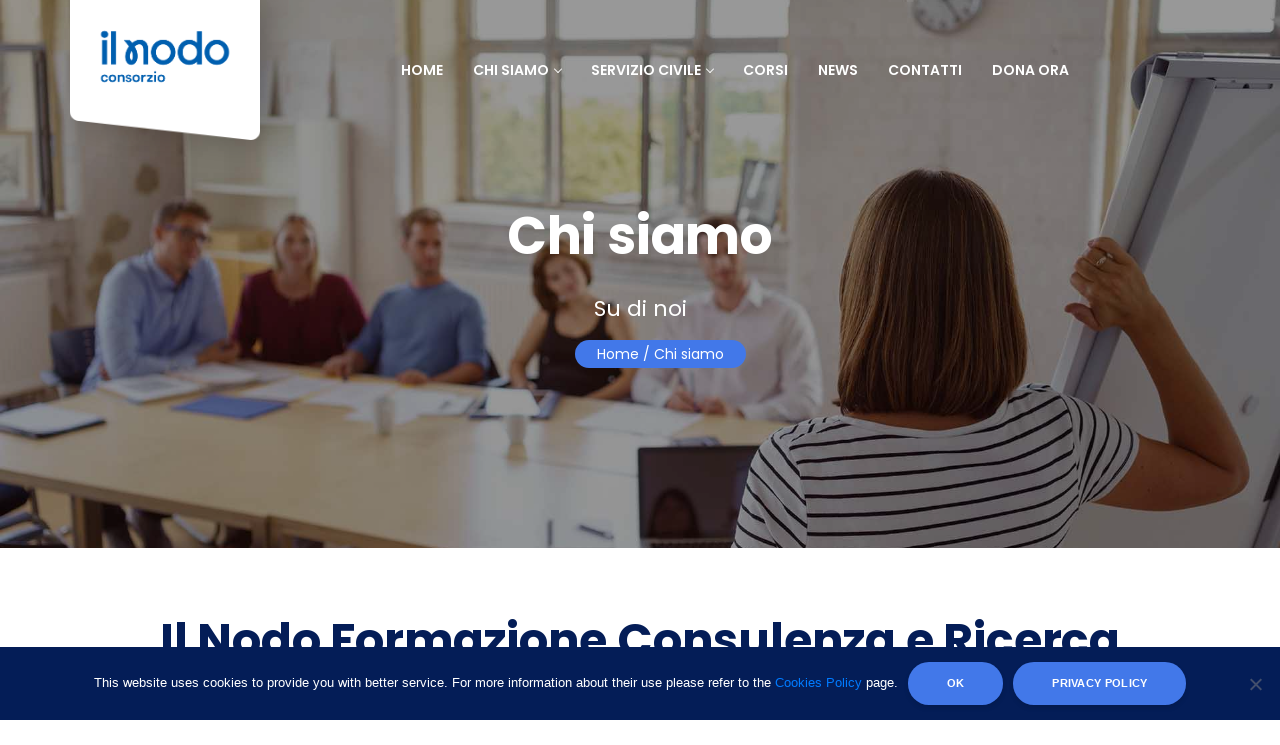

--- FILE ---
content_type: text/html; charset=UTF-8
request_url: https://www.consorzioilnodo.it/chi-siamo/
body_size: 13469
content:


<!DOCTYPE html>
<!--[if !IE]><!--> <html lang="it-IT"> <!--<![endif]-->

    <head>
        <meta charset="UTF-8">
        <meta name="viewport" content="width=device-width, initial-scale=1, maximum-scale=1">
		<meta name='robots' content='index, follow, max-image-preview:large, max-snippet:-1, max-video-preview:-1' />
	<style>img:is([sizes="auto" i], [sizes^="auto," i]) { contain-intrinsic-size: 3000px 1500px }</style>
	
	<!-- This site is optimized with the Yoast SEO plugin v24.9 - https://yoast.com/wordpress/plugins/seo/ -->
	<title>Chi siamo - Consorzio il Nodo</title>
	<meta name="description" content="Il Nodo Formazione Consulenza e Ricerca, nasce a Torino nei primi anni ’90 come sodalizio di professionisti delle scienze umane interessati alla ricerca psico-sociale." />
	<link rel="canonical" href="https://www.consorzioilnodo.it/chi-siamo/" />
	<meta property="og:locale" content="it_IT" />
	<meta property="og:type" content="article" />
	<meta property="og:title" content="Chi siamo - Consorzio il Nodo" />
	<meta property="og:description" content="Il Nodo Formazione Consulenza e Ricerca, nasce a Torino nei primi anni ’90 come sodalizio di professionisti delle scienze umane interessati alla ricerca psico-sociale." />
	<meta property="og:url" content="https://www.consorzioilnodo.it/chi-siamo/" />
	<meta property="og:site_name" content="Consorzio il Nodo" />
	<meta property="article:modified_time" content="2022-04-14T08:33:10+00:00" />
	<meta property="og:image" content="https://www.consorzioilnodo.it/wp-content/uploads/2019/08/fai-una-donazione.jpg" />
	<meta name="twitter:card" content="summary_large_image" />
	<meta name="twitter:label1" content="Tempo di lettura stimato" />
	<meta name="twitter:data1" content="1 minuto" />
	<script type="application/ld+json" class="yoast-schema-graph">{"@context":"https://schema.org","@graph":[{"@type":"WebPage","@id":"https://www.consorzioilnodo.it/chi-siamo/","url":"https://www.consorzioilnodo.it/chi-siamo/","name":"Chi siamo - Consorzio il Nodo","isPartOf":{"@id":"https://www.consorzioilnodo.it/#website"},"primaryImageOfPage":{"@id":"https://www.consorzioilnodo.it/chi-siamo/#primaryimage"},"image":{"@id":"https://www.consorzioilnodo.it/chi-siamo/#primaryimage"},"thumbnailUrl":"https://www.consorzioilnodo.it/wp-content/uploads/2019/08/fai-una-donazione.jpg","datePublished":"2018-04-20T08:43:34+00:00","dateModified":"2022-04-14T08:33:10+00:00","description":"Il Nodo Formazione Consulenza e Ricerca, nasce a Torino nei primi anni ’90 come sodalizio di professionisti delle scienze umane interessati alla ricerca psico-sociale.","breadcrumb":{"@id":"https://www.consorzioilnodo.it/chi-siamo/#breadcrumb"},"inLanguage":"it-IT","potentialAction":[{"@type":"ReadAction","target":["https://www.consorzioilnodo.it/chi-siamo/"]}]},{"@type":"ImageObject","inLanguage":"it-IT","@id":"https://www.consorzioilnodo.it/chi-siamo/#primaryimage","url":"https://www.consorzioilnodo.it/wp-content/uploads/2019/08/fai-una-donazione.jpg","contentUrl":"https://www.consorzioilnodo.it/wp-content/uploads/2019/08/fai-una-donazione.jpg","width":551,"height":370},{"@type":"BreadcrumbList","@id":"https://www.consorzioilnodo.it/chi-siamo/#breadcrumb","itemListElement":[{"@type":"ListItem","position":1,"name":"Home","item":"https://www.consorzioilnodo.it/"},{"@type":"ListItem","position":2,"name":"Chi siamo"}]},{"@type":"WebSite","@id":"https://www.consorzioilnodo.it/#website","url":"https://www.consorzioilnodo.it/","name":"Consorzio il Nodo","description":"Consorzio Il Nodo","publisher":{"@id":"https://www.consorzioilnodo.it/#organization"},"potentialAction":[{"@type":"SearchAction","target":{"@type":"EntryPoint","urlTemplate":"https://www.consorzioilnodo.it/?s={search_term_string}"},"query-input":{"@type":"PropertyValueSpecification","valueRequired":true,"valueName":"search_term_string"}}],"inLanguage":"it-IT"},{"@type":"Organization","@id":"https://www.consorzioilnodo.it/#organization","name":"Consorzio Il Nodo","url":"https://www.consorzioilnodo.it/","logo":{"@type":"ImageObject","inLanguage":"it-IT","@id":"https://www.consorzioilnodo.it/#/schema/logo/image/","url":"https://www.consorzioilnodo.it/wp-content/uploads/2018/04/il-nodo-logo.png","contentUrl":"https://www.consorzioilnodo.it/wp-content/uploads/2018/04/il-nodo-logo.png","width":116,"height":132,"caption":"Consorzio Il Nodo"},"image":{"@id":"https://www.consorzioilnodo.it/#/schema/logo/image/"}}]}</script>
	<!-- / Yoast SEO plugin. -->


<link rel='dns-prefetch' href='//maps.googleapis.com' />
<link rel='dns-prefetch' href='//fonts.googleapis.com' />
<link rel="alternate" type="application/rss+xml" title="Consorzio il Nodo &raquo; Feed" href="https://www.consorzioilnodo.it/feed/" />
<link rel="alternate" type="application/rss+xml" title="Consorzio il Nodo &raquo; Feed dei commenti" href="https://www.consorzioilnodo.it/comments/feed/" />
<script type="text/javascript">
/* <![CDATA[ */
window._wpemojiSettings = {"baseUrl":"https:\/\/s.w.org\/images\/core\/emoji\/15.0.3\/72x72\/","ext":".png","svgUrl":"https:\/\/s.w.org\/images\/core\/emoji\/15.0.3\/svg\/","svgExt":".svg","source":{"concatemoji":"https:\/\/www.consorzioilnodo.it\/wp-includes\/js\/wp-emoji-release.min.js?ver=6.7.4"}};
/*! This file is auto-generated */
!function(i,n){var o,s,e;function c(e){try{var t={supportTests:e,timestamp:(new Date).valueOf()};sessionStorage.setItem(o,JSON.stringify(t))}catch(e){}}function p(e,t,n){e.clearRect(0,0,e.canvas.width,e.canvas.height),e.fillText(t,0,0);var t=new Uint32Array(e.getImageData(0,0,e.canvas.width,e.canvas.height).data),r=(e.clearRect(0,0,e.canvas.width,e.canvas.height),e.fillText(n,0,0),new Uint32Array(e.getImageData(0,0,e.canvas.width,e.canvas.height).data));return t.every(function(e,t){return e===r[t]})}function u(e,t,n){switch(t){case"flag":return n(e,"\ud83c\udff3\ufe0f\u200d\u26a7\ufe0f","\ud83c\udff3\ufe0f\u200b\u26a7\ufe0f")?!1:!n(e,"\ud83c\uddfa\ud83c\uddf3","\ud83c\uddfa\u200b\ud83c\uddf3")&&!n(e,"\ud83c\udff4\udb40\udc67\udb40\udc62\udb40\udc65\udb40\udc6e\udb40\udc67\udb40\udc7f","\ud83c\udff4\u200b\udb40\udc67\u200b\udb40\udc62\u200b\udb40\udc65\u200b\udb40\udc6e\u200b\udb40\udc67\u200b\udb40\udc7f");case"emoji":return!n(e,"\ud83d\udc26\u200d\u2b1b","\ud83d\udc26\u200b\u2b1b")}return!1}function f(e,t,n){var r="undefined"!=typeof WorkerGlobalScope&&self instanceof WorkerGlobalScope?new OffscreenCanvas(300,150):i.createElement("canvas"),a=r.getContext("2d",{willReadFrequently:!0}),o=(a.textBaseline="top",a.font="600 32px Arial",{});return e.forEach(function(e){o[e]=t(a,e,n)}),o}function t(e){var t=i.createElement("script");t.src=e,t.defer=!0,i.head.appendChild(t)}"undefined"!=typeof Promise&&(o="wpEmojiSettingsSupports",s=["flag","emoji"],n.supports={everything:!0,everythingExceptFlag:!0},e=new Promise(function(e){i.addEventListener("DOMContentLoaded",e,{once:!0})}),new Promise(function(t){var n=function(){try{var e=JSON.parse(sessionStorage.getItem(o));if("object"==typeof e&&"number"==typeof e.timestamp&&(new Date).valueOf()<e.timestamp+604800&&"object"==typeof e.supportTests)return e.supportTests}catch(e){}return null}();if(!n){if("undefined"!=typeof Worker&&"undefined"!=typeof OffscreenCanvas&&"undefined"!=typeof URL&&URL.createObjectURL&&"undefined"!=typeof Blob)try{var e="postMessage("+f.toString()+"("+[JSON.stringify(s),u.toString(),p.toString()].join(",")+"));",r=new Blob([e],{type:"text/javascript"}),a=new Worker(URL.createObjectURL(r),{name:"wpTestEmojiSupports"});return void(a.onmessage=function(e){c(n=e.data),a.terminate(),t(n)})}catch(e){}c(n=f(s,u,p))}t(n)}).then(function(e){for(var t in e)n.supports[t]=e[t],n.supports.everything=n.supports.everything&&n.supports[t],"flag"!==t&&(n.supports.everythingExceptFlag=n.supports.everythingExceptFlag&&n.supports[t]);n.supports.everythingExceptFlag=n.supports.everythingExceptFlag&&!n.supports.flag,n.DOMReady=!1,n.readyCallback=function(){n.DOMReady=!0}}).then(function(){return e}).then(function(){var e;n.supports.everything||(n.readyCallback(),(e=n.source||{}).concatemoji?t(e.concatemoji):e.wpemoji&&e.twemoji&&(t(e.twemoji),t(e.wpemoji)))}))}((window,document),window._wpemojiSettings);
/* ]]> */
</script>
<style id='wp-emoji-styles-inline-css' type='text/css'>

	img.wp-smiley, img.emoji {
		display: inline !important;
		border: none !important;
		box-shadow: none !important;
		height: 1em !important;
		width: 1em !important;
		margin: 0 0.07em !important;
		vertical-align: -0.1em !important;
		background: none !important;
		padding: 0 !important;
	}
</style>
<style id='classic-theme-styles-inline-css' type='text/css'>
/*! This file is auto-generated */
.wp-block-button__link{color:#fff;background-color:#32373c;border-radius:9999px;box-shadow:none;text-decoration:none;padding:calc(.667em + 2px) calc(1.333em + 2px);font-size:1.125em}.wp-block-file__button{background:#32373c;color:#fff;text-decoration:none}
</style>
<style id='global-styles-inline-css' type='text/css'>
:root{--wp--preset--aspect-ratio--square: 1;--wp--preset--aspect-ratio--4-3: 4/3;--wp--preset--aspect-ratio--3-4: 3/4;--wp--preset--aspect-ratio--3-2: 3/2;--wp--preset--aspect-ratio--2-3: 2/3;--wp--preset--aspect-ratio--16-9: 16/9;--wp--preset--aspect-ratio--9-16: 9/16;--wp--preset--color--black: #000000;--wp--preset--color--cyan-bluish-gray: #abb8c3;--wp--preset--color--white: #ffffff;--wp--preset--color--pale-pink: #f78da7;--wp--preset--color--vivid-red: #cf2e2e;--wp--preset--color--luminous-vivid-orange: #ff6900;--wp--preset--color--luminous-vivid-amber: #fcb900;--wp--preset--color--light-green-cyan: #7bdcb5;--wp--preset--color--vivid-green-cyan: #00d084;--wp--preset--color--pale-cyan-blue: #8ed1fc;--wp--preset--color--vivid-cyan-blue: #0693e3;--wp--preset--color--vivid-purple: #9b51e0;--wp--preset--gradient--vivid-cyan-blue-to-vivid-purple: linear-gradient(135deg,rgba(6,147,227,1) 0%,rgb(155,81,224) 100%);--wp--preset--gradient--light-green-cyan-to-vivid-green-cyan: linear-gradient(135deg,rgb(122,220,180) 0%,rgb(0,208,130) 100%);--wp--preset--gradient--luminous-vivid-amber-to-luminous-vivid-orange: linear-gradient(135deg,rgba(252,185,0,1) 0%,rgba(255,105,0,1) 100%);--wp--preset--gradient--luminous-vivid-orange-to-vivid-red: linear-gradient(135deg,rgba(255,105,0,1) 0%,rgb(207,46,46) 100%);--wp--preset--gradient--very-light-gray-to-cyan-bluish-gray: linear-gradient(135deg,rgb(238,238,238) 0%,rgb(169,184,195) 100%);--wp--preset--gradient--cool-to-warm-spectrum: linear-gradient(135deg,rgb(74,234,220) 0%,rgb(151,120,209) 20%,rgb(207,42,186) 40%,rgb(238,44,130) 60%,rgb(251,105,98) 80%,rgb(254,248,76) 100%);--wp--preset--gradient--blush-light-purple: linear-gradient(135deg,rgb(255,206,236) 0%,rgb(152,150,240) 100%);--wp--preset--gradient--blush-bordeaux: linear-gradient(135deg,rgb(254,205,165) 0%,rgb(254,45,45) 50%,rgb(107,0,62) 100%);--wp--preset--gradient--luminous-dusk: linear-gradient(135deg,rgb(255,203,112) 0%,rgb(199,81,192) 50%,rgb(65,88,208) 100%);--wp--preset--gradient--pale-ocean: linear-gradient(135deg,rgb(255,245,203) 0%,rgb(182,227,212) 50%,rgb(51,167,181) 100%);--wp--preset--gradient--electric-grass: linear-gradient(135deg,rgb(202,248,128) 0%,rgb(113,206,126) 100%);--wp--preset--gradient--midnight: linear-gradient(135deg,rgb(2,3,129) 0%,rgb(40,116,252) 100%);--wp--preset--font-size--small: 13px;--wp--preset--font-size--medium: 20px;--wp--preset--font-size--large: 36px;--wp--preset--font-size--x-large: 42px;--wp--preset--spacing--20: 0.44rem;--wp--preset--spacing--30: 0.67rem;--wp--preset--spacing--40: 1rem;--wp--preset--spacing--50: 1.5rem;--wp--preset--spacing--60: 2.25rem;--wp--preset--spacing--70: 3.38rem;--wp--preset--spacing--80: 5.06rem;--wp--preset--shadow--natural: 6px 6px 9px rgba(0, 0, 0, 0.2);--wp--preset--shadow--deep: 12px 12px 50px rgba(0, 0, 0, 0.4);--wp--preset--shadow--sharp: 6px 6px 0px rgba(0, 0, 0, 0.2);--wp--preset--shadow--outlined: 6px 6px 0px -3px rgba(255, 255, 255, 1), 6px 6px rgba(0, 0, 0, 1);--wp--preset--shadow--crisp: 6px 6px 0px rgba(0, 0, 0, 1);}:where(.is-layout-flex){gap: 0.5em;}:where(.is-layout-grid){gap: 0.5em;}body .is-layout-flex{display: flex;}.is-layout-flex{flex-wrap: wrap;align-items: center;}.is-layout-flex > :is(*, div){margin: 0;}body .is-layout-grid{display: grid;}.is-layout-grid > :is(*, div){margin: 0;}:where(.wp-block-columns.is-layout-flex){gap: 2em;}:where(.wp-block-columns.is-layout-grid){gap: 2em;}:where(.wp-block-post-template.is-layout-flex){gap: 1.25em;}:where(.wp-block-post-template.is-layout-grid){gap: 1.25em;}.has-black-color{color: var(--wp--preset--color--black) !important;}.has-cyan-bluish-gray-color{color: var(--wp--preset--color--cyan-bluish-gray) !important;}.has-white-color{color: var(--wp--preset--color--white) !important;}.has-pale-pink-color{color: var(--wp--preset--color--pale-pink) !important;}.has-vivid-red-color{color: var(--wp--preset--color--vivid-red) !important;}.has-luminous-vivid-orange-color{color: var(--wp--preset--color--luminous-vivid-orange) !important;}.has-luminous-vivid-amber-color{color: var(--wp--preset--color--luminous-vivid-amber) !important;}.has-light-green-cyan-color{color: var(--wp--preset--color--light-green-cyan) !important;}.has-vivid-green-cyan-color{color: var(--wp--preset--color--vivid-green-cyan) !important;}.has-pale-cyan-blue-color{color: var(--wp--preset--color--pale-cyan-blue) !important;}.has-vivid-cyan-blue-color{color: var(--wp--preset--color--vivid-cyan-blue) !important;}.has-vivid-purple-color{color: var(--wp--preset--color--vivid-purple) !important;}.has-black-background-color{background-color: var(--wp--preset--color--black) !important;}.has-cyan-bluish-gray-background-color{background-color: var(--wp--preset--color--cyan-bluish-gray) !important;}.has-white-background-color{background-color: var(--wp--preset--color--white) !important;}.has-pale-pink-background-color{background-color: var(--wp--preset--color--pale-pink) !important;}.has-vivid-red-background-color{background-color: var(--wp--preset--color--vivid-red) !important;}.has-luminous-vivid-orange-background-color{background-color: var(--wp--preset--color--luminous-vivid-orange) !important;}.has-luminous-vivid-amber-background-color{background-color: var(--wp--preset--color--luminous-vivid-amber) !important;}.has-light-green-cyan-background-color{background-color: var(--wp--preset--color--light-green-cyan) !important;}.has-vivid-green-cyan-background-color{background-color: var(--wp--preset--color--vivid-green-cyan) !important;}.has-pale-cyan-blue-background-color{background-color: var(--wp--preset--color--pale-cyan-blue) !important;}.has-vivid-cyan-blue-background-color{background-color: var(--wp--preset--color--vivid-cyan-blue) !important;}.has-vivid-purple-background-color{background-color: var(--wp--preset--color--vivid-purple) !important;}.has-black-border-color{border-color: var(--wp--preset--color--black) !important;}.has-cyan-bluish-gray-border-color{border-color: var(--wp--preset--color--cyan-bluish-gray) !important;}.has-white-border-color{border-color: var(--wp--preset--color--white) !important;}.has-pale-pink-border-color{border-color: var(--wp--preset--color--pale-pink) !important;}.has-vivid-red-border-color{border-color: var(--wp--preset--color--vivid-red) !important;}.has-luminous-vivid-orange-border-color{border-color: var(--wp--preset--color--luminous-vivid-orange) !important;}.has-luminous-vivid-amber-border-color{border-color: var(--wp--preset--color--luminous-vivid-amber) !important;}.has-light-green-cyan-border-color{border-color: var(--wp--preset--color--light-green-cyan) !important;}.has-vivid-green-cyan-border-color{border-color: var(--wp--preset--color--vivid-green-cyan) !important;}.has-pale-cyan-blue-border-color{border-color: var(--wp--preset--color--pale-cyan-blue) !important;}.has-vivid-cyan-blue-border-color{border-color: var(--wp--preset--color--vivid-cyan-blue) !important;}.has-vivid-purple-border-color{border-color: var(--wp--preset--color--vivid-purple) !important;}.has-vivid-cyan-blue-to-vivid-purple-gradient-background{background: var(--wp--preset--gradient--vivid-cyan-blue-to-vivid-purple) !important;}.has-light-green-cyan-to-vivid-green-cyan-gradient-background{background: var(--wp--preset--gradient--light-green-cyan-to-vivid-green-cyan) !important;}.has-luminous-vivid-amber-to-luminous-vivid-orange-gradient-background{background: var(--wp--preset--gradient--luminous-vivid-amber-to-luminous-vivid-orange) !important;}.has-luminous-vivid-orange-to-vivid-red-gradient-background{background: var(--wp--preset--gradient--luminous-vivid-orange-to-vivid-red) !important;}.has-very-light-gray-to-cyan-bluish-gray-gradient-background{background: var(--wp--preset--gradient--very-light-gray-to-cyan-bluish-gray) !important;}.has-cool-to-warm-spectrum-gradient-background{background: var(--wp--preset--gradient--cool-to-warm-spectrum) !important;}.has-blush-light-purple-gradient-background{background: var(--wp--preset--gradient--blush-light-purple) !important;}.has-blush-bordeaux-gradient-background{background: var(--wp--preset--gradient--blush-bordeaux) !important;}.has-luminous-dusk-gradient-background{background: var(--wp--preset--gradient--luminous-dusk) !important;}.has-pale-ocean-gradient-background{background: var(--wp--preset--gradient--pale-ocean) !important;}.has-electric-grass-gradient-background{background: var(--wp--preset--gradient--electric-grass) !important;}.has-midnight-gradient-background{background: var(--wp--preset--gradient--midnight) !important;}.has-small-font-size{font-size: var(--wp--preset--font-size--small) !important;}.has-medium-font-size{font-size: var(--wp--preset--font-size--medium) !important;}.has-large-font-size{font-size: var(--wp--preset--font-size--large) !important;}.has-x-large-font-size{font-size: var(--wp--preset--font-size--x-large) !important;}
:where(.wp-block-post-template.is-layout-flex){gap: 1.25em;}:where(.wp-block-post-template.is-layout-grid){gap: 1.25em;}
:where(.wp-block-columns.is-layout-flex){gap: 2em;}:where(.wp-block-columns.is-layout-grid){gap: 2em;}
:root :where(.wp-block-pullquote){font-size: 1.5em;line-height: 1.6;}
</style>
<link rel='stylesheet' id='contact-form-7-css' href='https://www.consorzioilnodo.it/wp-content/plugins/contact-form-7/includes/css/styles.css?ver=6.0.6' type='text/css' media='all' />
<style id='contact-form-7-inline-css' type='text/css'>
.wpcf7 .wpcf7-recaptcha iframe {margin-bottom: 0;}.wpcf7 .wpcf7-recaptcha[data-align="center"] > div {margin: 0 auto;}.wpcf7 .wpcf7-recaptcha[data-align="right"] > div {margin: 0 0 0 auto;}
</style>
<link rel='stylesheet' id='cookie-notice-front-css' href='https://www.consorzioilnodo.it/wp-content/plugins/cookie-notice/css/front.min.css?ver=2.5.6' type='text/css' media='all' />
<link rel='stylesheet' id='cf7cf-style-css' href='https://www.consorzioilnodo.it/wp-content/plugins/cf7-conditional-fields/style.css?ver=2.5.11' type='text/css' media='all' />
<link rel='stylesheet' id='charitious-fonts-css' href='https://fonts.googleapis.com/css?family=Poppins%3A300%2C400%2C500%2C600%2C700%7CRoboto%2BSlab%3A400%2C700&#038;ver=1.0' type='text/css' media='all' />
<link rel='stylesheet' id='bootstrap-css' href='https://www.consorzioilnodo.it/wp-content/themes/charitious/assets/css/bootstrap.min.css?ver=1.0' type='text/css' media='all' />
<link rel='stylesheet' id='charitious-xs-main-css' href='https://www.consorzioilnodo.it/wp-content/themes/charitious/assets/css/xs_main.css?ver=1.0' type='text/css' media='all' />
<link rel='stylesheet' id='charitious-custom-blog-css' href='https://www.consorzioilnodo.it/wp-content/themes/charitious/assets/css/blog-style.css?ver=1.0' type='text/css' media='all' />
<link rel='stylesheet' id='font-awesome-css' href='https://www.consorzioilnodo.it/wp-content/plugins/elementor/assets/lib/font-awesome/css/font-awesome.min.css?ver=4.7.0' type='text/css' media='all' />
<link rel='stylesheet' id='charitious-xsIcon-css' href='https://www.consorzioilnodo.it/wp-content/themes/charitious/assets/css/xsIcon.css?ver=1.0' type='text/css' media='all' />
<link rel='stylesheet' id='isotope-css' href='https://www.consorzioilnodo.it/wp-content/themes/charitious/assets/css/isotope.css?ver=1.0' type='text/css' media='all' />
<link rel='stylesheet' id='magnific-popup-css' href='https://www.consorzioilnodo.it/wp-content/themes/charitious/assets/css/magnific-popup.css?ver=1.0' type='text/css' media='all' />
<link rel='stylesheet' id='owl-carousel-css' href='https://www.consorzioilnodo.it/wp-content/themes/charitious/assets/css/owl.carousel.min.css?ver=1.0' type='text/css' media='all' />
<link rel='stylesheet' id='owl-theme-default-css' href='https://www.consorzioilnodo.it/wp-content/themes/charitious/assets/css/owl.theme.default.min.css?ver=1.0' type='text/css' media='all' />
<link rel='stylesheet' id='animate-css' href='https://www.consorzioilnodo.it/wp-content/themes/charitious/assets/css/animate.css?ver=1.0' type='text/css' media='all' />
<link rel='stylesheet' id='navigation-css' href='https://www.consorzioilnodo.it/wp-content/themes/charitious/assets/css/navigation.min.css?ver=1.0' type='text/css' media='all' />
<link rel='stylesheet' id='charitious-style-css' href='https://www.consorzioilnodo.it/wp-content/themes/charitious/assets/css/style.css?ver=1.0' type='text/css' media='all' />
<link rel='stylesheet' id='charitious-custom-css' href='https://www.consorzioilnodo.it/wp-content/themes/charitious/assets/css/custom.css?ver=1.0' type='text/css' media='all' />
<link rel='stylesheet' id='charitious-responsive-css' href='https://www.consorzioilnodo.it/wp-content/themes/charitious/assets/css/responsive.css?ver=1.0' type='text/css' media='all' />
<link rel='stylesheet' id='elementor-icons-css' href='https://www.consorzioilnodo.it/wp-content/plugins/elementor/assets/lib/eicons/css/elementor-icons.min.css?ver=5.36.0' type='text/css' media='all' />
<link rel='stylesheet' id='elementor-frontend-css' href='https://www.consorzioilnodo.it/wp-content/plugins/elementor/assets/css/frontend.min.css?ver=3.28.4' type='text/css' media='all' />
<link rel='stylesheet' id='elementor-post-3725-css' href='https://www.consorzioilnodo.it/wp-content/uploads/elementor/css/post-3725.css?ver=1752672717' type='text/css' media='all' />
<link rel='stylesheet' id='e-popup-style-css' href='https://www.consorzioilnodo.it/wp-content/plugins/elementor-pro/assets/css/conditionals/popup.min.css?ver=3.25.5' type='text/css' media='all' />
<link rel='stylesheet' id='font-awesome-5-all-css' href='https://www.consorzioilnodo.it/wp-content/plugins/elementor/assets/lib/font-awesome/css/all.min.css?ver=3.28.4' type='text/css' media='all' />
<link rel='stylesheet' id='font-awesome-4-shim-css' href='https://www.consorzioilnodo.it/wp-content/plugins/elementor/assets/lib/font-awesome/css/v4-shims.min.css?ver=3.28.4' type='text/css' media='all' />
<link rel='stylesheet' id='widget-heading-css' href='https://www.consorzioilnodo.it/wp-content/plugins/elementor/assets/css/widget-heading.min.css?ver=3.28.4' type='text/css' media='all' />
<link rel='stylesheet' id='widget-icon-list-css' href='https://www.consorzioilnodo.it/wp-content/plugins/elementor/assets/css/widget-icon-list.min.css?ver=3.28.4' type='text/css' media='all' />
<link rel='stylesheet' id='widget-image-css' href='https://www.consorzioilnodo.it/wp-content/plugins/elementor/assets/css/widget-image.min.css?ver=3.28.4' type='text/css' media='all' />
<link rel='stylesheet' id='elementor-post-388-css' href='https://www.consorzioilnodo.it/wp-content/uploads/elementor/css/post-388.css?ver=1752702999' type='text/css' media='all' />
<link rel='stylesheet' id='parent-style-css' href='https://www.consorzioilnodo.it/wp-content/themes/charitious/style.css?ver=6.7.4' type='text/css' media='all' />
<link rel='stylesheet' id='child-style-css' href='https://www.consorzioilnodo.it/wp-content/themes/charitious-child/style.css?ver=6.7.4' type='text/css' media='all' />
<link rel='stylesheet' id='elementor-gf-local-roboto-css' href='https://www.consorzioilnodo.it/wp-content/uploads/elementor/google-fonts/css/roboto.css?ver=1745412910' type='text/css' media='all' />
<link rel='stylesheet' id='elementor-gf-local-robotoslab-css' href='https://www.consorzioilnodo.it/wp-content/uploads/elementor/google-fonts/css/robotoslab.css?ver=1745412912' type='text/css' media='all' />
<link rel='stylesheet' id='elementor-gf-local-poppins-css' href='https://www.consorzioilnodo.it/wp-content/uploads/elementor/google-fonts/css/poppins.css?ver=1745412961' type='text/css' media='all' />
<link rel='stylesheet' id='elementor-icons-shared-0-css' href='https://www.consorzioilnodo.it/wp-content/plugins/elementor/assets/lib/font-awesome/css/fontawesome.min.css?ver=5.15.3' type='text/css' media='all' />
<link rel='stylesheet' id='elementor-icons-fa-solid-css' href='https://www.consorzioilnodo.it/wp-content/plugins/elementor/assets/lib/font-awesome/css/solid.min.css?ver=5.15.3' type='text/css' media='all' />
<script type="text/javascript" id="cookie-notice-front-js-before">
/* <![CDATA[ */
var cnArgs = {"ajaxUrl":"https:\/\/www.consorzioilnodo.it\/wp-admin\/admin-ajax.php","nonce":"54f99a8589","hideEffect":"fade","position":"bottom","onScroll":false,"onScrollOffset":100,"onClick":false,"cookieName":"cookie_notice_accepted","cookieTime":2592000,"cookieTimeRejected":2592000,"globalCookie":false,"redirection":false,"cache":false,"revokeCookies":false,"revokeCookiesOpt":"automatic"};
/* ]]> */
</script>
<script type="text/javascript" src="https://www.consorzioilnodo.it/wp-content/plugins/cookie-notice/js/front.min.js?ver=2.5.6" id="cookie-notice-front-js"></script>
<script type="text/javascript" src="https://www.consorzioilnodo.it/wp-includes/js/jquery/jquery.min.js?ver=3.7.1" id="jquery-core-js"></script>
<script type="text/javascript" src="https://www.consorzioilnodo.it/wp-includes/js/jquery/jquery-migrate.min.js?ver=3.4.1" id="jquery-migrate-js"></script>
<script type="text/javascript" src="https://www.consorzioilnodo.it/wp-content/plugins/elementor/assets/lib/font-awesome/js/v4-shims.min.js?ver=3.28.4" id="font-awesome-4-shim-js"></script>
<link rel="https://api.w.org/" href="https://www.consorzioilnodo.it/wp-json/" /><link rel="alternate" title="JSON" type="application/json" href="https://www.consorzioilnodo.it/wp-json/wp/v2/pages/388" /><link rel="EditURI" type="application/rsd+xml" title="RSD" href="https://www.consorzioilnodo.it/xmlrpc.php?rsd" />
<meta name="generator" content="WordPress 6.7.4" />
<link rel='shortlink' href='https://www.consorzioilnodo.it/?p=388' />
<link rel="alternate" title="oEmbed (JSON)" type="application/json+oembed" href="https://www.consorzioilnodo.it/wp-json/oembed/1.0/embed?url=https%3A%2F%2Fwww.consorzioilnodo.it%2Fchi-siamo%2F" />
<link rel="alternate" title="oEmbed (XML)" type="text/xml+oembed" href="https://www.consorzioilnodo.it/wp-json/oembed/1.0/embed?url=https%3A%2F%2Fwww.consorzioilnodo.it%2Fchi-siamo%2F&#038;format=xml" />
<meta name="generator" content="Elementor 3.28.4; features: additional_custom_breakpoints, e_local_google_fonts; settings: css_print_method-external, google_font-enabled, font_display-swap">
			<style>
				.e-con.e-parent:nth-of-type(n+4):not(.e-lazyloaded):not(.e-no-lazyload),
				.e-con.e-parent:nth-of-type(n+4):not(.e-lazyloaded):not(.e-no-lazyload) * {
					background-image: none !important;
				}
				@media screen and (max-height: 1024px) {
					.e-con.e-parent:nth-of-type(n+3):not(.e-lazyloaded):not(.e-no-lazyload),
					.e-con.e-parent:nth-of-type(n+3):not(.e-lazyloaded):not(.e-no-lazyload) * {
						background-image: none !important;
					}
				}
				@media screen and (max-height: 640px) {
					.e-con.e-parent:nth-of-type(n+2):not(.e-lazyloaded):not(.e-no-lazyload),
					.e-con.e-parent:nth-of-type(n+2):not(.e-lazyloaded):not(.e-no-lazyload) * {
						background-image: none !important;
					}
				}
			</style>
			<link rel="icon" href="https://www.consorzioilnodo.it/wp-content/uploads/2024/12/favicon-nodo-150x150.png" sizes="32x32" />
<link rel="icon" href="https://www.consorzioilnodo.it/wp-content/uploads/2024/12/favicon-nodo.png" sizes="192x192" />
<link rel="apple-touch-icon" href="https://www.consorzioilnodo.it/wp-content/uploads/2024/12/favicon-nodo.png" />
<meta name="msapplication-TileImage" content="https://www.consorzioilnodo.it/wp-content/uploads/2024/12/favicon-nodo.png" />
<style id="kirki-inline-styles">.xs-footer-section{background-color:#081539;}#preloader{background-color:#4278e9;}.xs-top-bar .btn.btn-info{background-color:#4278e9;}.xs-single-event .xs-event-content .btn{background-color:#4278e9;}.box-header .nav-menu > li > a::before{border-color:#4278e9;}.box-header .nav-menu > li > a::before, .box-header .nav-menu > li > a::after{border-color:#4278e9;}.navSearch-group > a{color:#4278e9;}.nav-menus-wrapper .xs-btn-wraper .btn-primary{background-color:#4278e9;}.xs-header .nav-menu .nav-submenu li.current-menu-item > a::before, .xs-header .nav-menu .nav-submenu li.current-menu-item > a::after{border-color:#4278e9;}.xs-header .nav-menu li.current-menu-item > a::before{border-color:#4278e9;}.xs-round-nav{background-color:#4278e9;}.journal-v2 .entry-meta .date{background-color:#4278e9;}.footer-v4 .xs-back-to-top{background-color:#4278e9;}.xs-footer-section .xs-newsletter-form [type=submit]{background-color:#4278e9;}.xs-footer-section .xs-newsletter-form input:not([type=submit]){border-color:#4278e9;}.xs-skill-bar .xs-skill-track, .xs-skill-bar-v2 .xs-skill-track, .xs-skill-bar-v3 .xs-skill-track{background-color:#4278e9;}.xs-skill-bar .xs-skill-track p, .xs-skill-bar-v2 .xs-skill-track p, .xs-skill-bar-v3 .xs-skill-track p{background-color:#4278e9;}.xs-simple-tag li a{color:#4278e9;}blockquote:before{color:#4278e9;}.xs-event-content a:not(.btn){color:#4278e9;}.xs-single-journal .entry-header span a{color:#4278e9;}.xs-event-schedule h5{color:#4278e9;}.xs-serachForm input[type="submit"]{color:#4278e9;background-color:#4278e9;}.sidebar .widget-title{border-color:#4278e9;}.xs-pagination li a:hover, .xs-pagination li a.active{color:#4278e9;}.post-navigation h3{color:#4278e9;}.post-navigation i{color:#4278e9;}.post-navigation span:hover, .post-navigation h3:hover{color:#4278e9;}.xs-nav-pills li a:hover, .xs-nav-pills li a.active{border-color:#4278e9;color:#4278e9;}.wpcf7-form-control.btn-success{background-color:#4278e9;}.xs-square-nav{background-color:#4278e9;}.xs-blog-post-comment .comment-respond .comment-form input[type="submit"]{background-color:#4278e9;}.footer-v4 .xs-copyright-text p a{color:#4278e9;}.xs-copyright-text p a{color:#4278e9;}.xs-horizontal-tabs .nav-tabs .nav-item .nav-link.active{border-top-color:#4278e9;}.xs-unorder-list.green-icon li:before{color:#4278e9;}.xs-unorder-list li:before{color:#4278e9;}.xs-breadcumb li{background-color:#4278e9;}.xs-header .nav-menu li.current-menu-item > a::before, .xs-header .nav-menu li.current-menu-item > a::after{border-color:#4278e9;}.xs-back-to-top{border-color:#4278e9;}.xs-evnet-meta-date{background-color:#4378eb;}.xs-countdown-timer.timer-style-2{background-color:#4378eb;}.xs-blog-post-details .post-meta-date{background-color:#4378eb;}.entry-content blockquote{background-color:#4378eb;}body{font-family:Poppins;font-size:14px;font-weight:400;line-height:1.857;color:#626c84;}h1{font-family:Poppins;font-weight:400;}h2{font-family:Poppins;font-weight:400;}h3{font-family:Poppins;font-weight:400;}h4{font-family:Poppins;font-weight:400;}h5{font-family:Poppins;font-weight:400;}h6{font-family:Poppins;font-weight:400;}/* devanagari */
@font-face {
  font-family: 'Poppins';
  font-style: normal;
  font-weight: 400;
  font-display: swap;
  src: url(https://www.consorzioilnodo.it/wp-content/fonts/poppins/pxiEyp8kv8JHgFVrJJbecmNE.woff2) format('woff2');
  unicode-range: U+0900-097F, U+1CD0-1CF9, U+200C-200D, U+20A8, U+20B9, U+20F0, U+25CC, U+A830-A839, U+A8E0-A8FF, U+11B00-11B09;
}
/* latin-ext */
@font-face {
  font-family: 'Poppins';
  font-style: normal;
  font-weight: 400;
  font-display: swap;
  src: url(https://www.consorzioilnodo.it/wp-content/fonts/poppins/pxiEyp8kv8JHgFVrJJnecmNE.woff2) format('woff2');
  unicode-range: U+0100-02BA, U+02BD-02C5, U+02C7-02CC, U+02CE-02D7, U+02DD-02FF, U+0304, U+0308, U+0329, U+1D00-1DBF, U+1E00-1E9F, U+1EF2-1EFF, U+2020, U+20A0-20AB, U+20AD-20C0, U+2113, U+2C60-2C7F, U+A720-A7FF;
}
/* latin */
@font-face {
  font-family: 'Poppins';
  font-style: normal;
  font-weight: 400;
  font-display: swap;
  src: url(https://www.consorzioilnodo.it/wp-content/fonts/poppins/pxiEyp8kv8JHgFVrJJfecg.woff2) format('woff2');
  unicode-range: U+0000-00FF, U+0131, U+0152-0153, U+02BB-02BC, U+02C6, U+02DA, U+02DC, U+0304, U+0308, U+0329, U+2000-206F, U+20AC, U+2122, U+2191, U+2193, U+2212, U+2215, U+FEFF, U+FFFD;
}/* devanagari */
@font-face {
  font-family: 'Poppins';
  font-style: normal;
  font-weight: 400;
  font-display: swap;
  src: url(https://www.consorzioilnodo.it/wp-content/fonts/poppins/pxiEyp8kv8JHgFVrJJbecmNE.woff2) format('woff2');
  unicode-range: U+0900-097F, U+1CD0-1CF9, U+200C-200D, U+20A8, U+20B9, U+20F0, U+25CC, U+A830-A839, U+A8E0-A8FF, U+11B00-11B09;
}
/* latin-ext */
@font-face {
  font-family: 'Poppins';
  font-style: normal;
  font-weight: 400;
  font-display: swap;
  src: url(https://www.consorzioilnodo.it/wp-content/fonts/poppins/pxiEyp8kv8JHgFVrJJnecmNE.woff2) format('woff2');
  unicode-range: U+0100-02BA, U+02BD-02C5, U+02C7-02CC, U+02CE-02D7, U+02DD-02FF, U+0304, U+0308, U+0329, U+1D00-1DBF, U+1E00-1E9F, U+1EF2-1EFF, U+2020, U+20A0-20AB, U+20AD-20C0, U+2113, U+2C60-2C7F, U+A720-A7FF;
}
/* latin */
@font-face {
  font-family: 'Poppins';
  font-style: normal;
  font-weight: 400;
  font-display: swap;
  src: url(https://www.consorzioilnodo.it/wp-content/fonts/poppins/pxiEyp8kv8JHgFVrJJfecg.woff2) format('woff2');
  unicode-range: U+0000-00FF, U+0131, U+0152-0153, U+02BB-02BC, U+02C6, U+02DA, U+02DC, U+0304, U+0308, U+0329, U+2000-206F, U+20AC, U+2122, U+2191, U+2193, U+2212, U+2215, U+FEFF, U+FFFD;
}/* devanagari */
@font-face {
  font-family: 'Poppins';
  font-style: normal;
  font-weight: 400;
  font-display: swap;
  src: url(https://www.consorzioilnodo.it/wp-content/fonts/poppins/pxiEyp8kv8JHgFVrJJbecmNE.woff2) format('woff2');
  unicode-range: U+0900-097F, U+1CD0-1CF9, U+200C-200D, U+20A8, U+20B9, U+20F0, U+25CC, U+A830-A839, U+A8E0-A8FF, U+11B00-11B09;
}
/* latin-ext */
@font-face {
  font-family: 'Poppins';
  font-style: normal;
  font-weight: 400;
  font-display: swap;
  src: url(https://www.consorzioilnodo.it/wp-content/fonts/poppins/pxiEyp8kv8JHgFVrJJnecmNE.woff2) format('woff2');
  unicode-range: U+0100-02BA, U+02BD-02C5, U+02C7-02CC, U+02CE-02D7, U+02DD-02FF, U+0304, U+0308, U+0329, U+1D00-1DBF, U+1E00-1E9F, U+1EF2-1EFF, U+2020, U+20A0-20AB, U+20AD-20C0, U+2113, U+2C60-2C7F, U+A720-A7FF;
}
/* latin */
@font-face {
  font-family: 'Poppins';
  font-style: normal;
  font-weight: 400;
  font-display: swap;
  src: url(https://www.consorzioilnodo.it/wp-content/fonts/poppins/pxiEyp8kv8JHgFVrJJfecg.woff2) format('woff2');
  unicode-range: U+0000-00FF, U+0131, U+0152-0153, U+02BB-02BC, U+02C6, U+02DA, U+02DC, U+0304, U+0308, U+0329, U+2000-206F, U+20AC, U+2122, U+2191, U+2193, U+2212, U+2215, U+FEFF, U+FFFD;
}/* devanagari */
@font-face {
  font-family: 'Poppins';
  font-style: normal;
  font-weight: 400;
  font-display: swap;
  src: url(https://www.consorzioilnodo.it/wp-content/fonts/poppins/pxiEyp8kv8JHgFVrJJbecmNE.woff2) format('woff2');
  unicode-range: U+0900-097F, U+1CD0-1CF9, U+200C-200D, U+20A8, U+20B9, U+20F0, U+25CC, U+A830-A839, U+A8E0-A8FF, U+11B00-11B09;
}
/* latin-ext */
@font-face {
  font-family: 'Poppins';
  font-style: normal;
  font-weight: 400;
  font-display: swap;
  src: url(https://www.consorzioilnodo.it/wp-content/fonts/poppins/pxiEyp8kv8JHgFVrJJnecmNE.woff2) format('woff2');
  unicode-range: U+0100-02BA, U+02BD-02C5, U+02C7-02CC, U+02CE-02D7, U+02DD-02FF, U+0304, U+0308, U+0329, U+1D00-1DBF, U+1E00-1E9F, U+1EF2-1EFF, U+2020, U+20A0-20AB, U+20AD-20C0, U+2113, U+2C60-2C7F, U+A720-A7FF;
}
/* latin */
@font-face {
  font-family: 'Poppins';
  font-style: normal;
  font-weight: 400;
  font-display: swap;
  src: url(https://www.consorzioilnodo.it/wp-content/fonts/poppins/pxiEyp8kv8JHgFVrJJfecg.woff2) format('woff2');
  unicode-range: U+0000-00FF, U+0131, U+0152-0153, U+02BB-02BC, U+02C6, U+02DA, U+02DC, U+0304, U+0308, U+0329, U+2000-206F, U+20AC, U+2122, U+2191, U+2193, U+2212, U+2215, U+FEFF, U+FFFD;
}</style>    </head>

    <body class="page-template page-template-template page-template-template-full-width page-template-templatetemplate-full-width-php page page-id-388 cookies-not-set elementor-default elementor-kit-3725 elementor-page elementor-page-388">
		<header class="xs-header header-transparent">
    <div class="container">
        <nav class="xs-menus">
            <div class="nav-header">
                <div class="nav-toggle"></div>
                <a href="https://www.consorzioilnodo.it/" class="xs-nav-logo">
                    <img src="https://www.consorzioilnodo.it/wp-content/uploads/2022/07/IL-NODO_kit-logotipo_220607_web_consorzio_COL_fondo-chiaro.png" alt="Consorzio il Nodo">
                </a>
            </div>
            <div class="nav-menus-wrapper row">
                <div class="xs-logo-wraper col-lg-2 xs-padding-0">
                    <a href="https://www.consorzioilnodo.it/" class="nav-brand">
                        <img src="https://www.consorzioilnodo.it/wp-content/uploads/2022/07/IL-NODO_kit-logotipo_220607_web_consorzio_COL_fondo-chiaro.png" alt="Consorzio il Nodo">
                    </a>
                </div>
                <div class="col-lg-10">
                    <ul id="main-menu" class="nav-menu"><li id="menu-item-1839" class="menu-item menu-item-type-post_type menu-item-object-page menu-item-home menu-item-1839"><a href="https://www.consorzioilnodo.it/">Home</a></li>
<li id="menu-item-2115" class="menu-item menu-item-type-custom menu-item-object-custom current-menu-ancestor current-menu-parent menu-item-has-children menu-item-2115"><a>Chi siamo</a>
<ul/ class="nav-dropdown sub-menu" />
	<li id="menu-item-1840" class="menu-item menu-item-type-post_type menu-item-object-page current-menu-item page_item page-item-388 current_page_item menu-item-1840"><a href="https://www.consorzioilnodo.it/chi-siamo/" aria-current="page">Chi siamo</a></li>
	<li id="menu-item-1841" class="menu-item menu-item-type-post_type menu-item-object-page menu-item-1841"><a href="https://www.consorzioilnodo.it/soci/">I soci</a></li>
	<li id="menu-item-3467" class="menu-item menu-item-type-post_type menu-item-object-page menu-item-3467"><a href="https://www.consorzioilnodo.it/bilancio-sociale/">Bilanci</a></li>
	<li id="menu-item-2208" class="menu-item menu-item-type-custom menu-item-object-custom menu-item-has-children menu-item-2208"><a>Attività ></a>
	<ul/ class="nav-dropdown sub-menu" />
		<li id="menu-item-2517" class="menu-item menu-item-type-post_type menu-item-object-page menu-item-2517"><a href="https://www.consorzioilnodo.it/i-progetti/">Progetti</a></li>
		<li id="menu-item-2175" class="menu-item menu-item-type-custom menu-item-object-custom menu-item-2175"><a href="/servizio-civile">Servizio Civile</a></li>
		<li id="menu-item-2478" class="menu-item menu-item-type-post_type menu-item-object-page menu-item-2478"><a href="https://www.consorzioilnodo.it/sviluppo-e-innovazione/">Sviluppo e innovazione</a></li>
		<li id="menu-item-1934" class="menu-item menu-item-type-post_type menu-item-object-page menu-item-1934"><a href="https://www.consorzioilnodo.it/formazione-e-orientamento/">Formazione e orientamento</a></li>
		<li id="menu-item-2579" class="menu-item menu-item-type-post_type menu-item-object-page menu-item-2579"><a href="https://www.consorzioilnodo.it/sicurezza-e-privacy/">Sicurezza e Privacy</a></li>
	</ul>
</li>
</ul>
</li>
<li id="menu-item-2113" class="menu-item menu-item-type-custom menu-item-object-custom menu-item-has-children menu-item-2113"><a href="/servizio-civile">Servizio Civile</a>
<ul/ class="nav-dropdown sub-menu" />
	<li id="menu-item-4334" class="menu-item menu-item-type-post_type menu-item-object-page menu-item-4334"><a href="https://www.consorzioilnodo.it/bando-regionale-2025/">Bando Regionale 2025</a></li>
	<li id="menu-item-3855" class="menu-item menu-item-type-post_type menu-item-object-page menu-item-3855"><a href="https://www.consorzioilnodo.it/bando-2024-2025/">Bando 2024/2025</a></li>
	<li id="menu-item-3686" class="menu-item menu-item-type-post_type menu-item-object-page menu-item-3686"><a href="https://www.consorzioilnodo.it/bando-2023-2024/">Bando 2023/2024</a></li>
	<li id="menu-item-3669" class="menu-item menu-item-type-post_type menu-item-object-page menu-item-3669"><a href="https://www.consorzioilnodo.it/bando-regionale-2023/">Bando Regionale 2023</a></li>
	<li id="menu-item-3551" class="menu-item menu-item-type-post_type menu-item-object-page menu-item-3551"><a href="https://www.consorzioilnodo.it/bando-2022-2023/">Bando 2022/2023</a></li>
	<li id="menu-item-3321" class="menu-item menu-item-type-post_type menu-item-object-page menu-item-3321"><a href="https://www.consorzioilnodo.it/bando-2021-2022/">Bando 2021/2022</a></li>
	<li id="menu-item-3156" class="menu-item menu-item-type-post_type menu-item-object-page menu-item-3156"><a href="https://www.consorzioilnodo.it/bando-2020-2021/">Bando 2020/2021</a></li>
	<li id="menu-item-2737" class="menu-item menu-item-type-post_type menu-item-object-page menu-item-2737"><a href="https://www.consorzioilnodo.it/bando-2019-2020/">Bando 2019/2020</a></li>
	<li id="menu-item-2246" class="menu-item menu-item-type-post_type menu-item-object-page menu-item-2246"><a href="https://www.consorzioilnodo.it/servizio-civile-nazionale/bando-2018-2019/">Bando 2018/2019</a></li>
	<li id="menu-item-1909" class="menu-item menu-item-type-post_type menu-item-object-page menu-item-1909"><a href="https://www.consorzioilnodo.it/candidatura/">Candidati</a></li>
</ul>
</li>
<li id="menu-item-1842" class="menu-item menu-item-type-post_type menu-item-object-page menu-item-1842"><a href="https://www.consorzioilnodo.it/corsi/">Corsi</a></li>
<li id="menu-item-2363" class="menu-item menu-item-type-post_type menu-item-object-page menu-item-2363"><a href="https://www.consorzioilnodo.it/news/">News</a></li>
<li id="menu-item-1843" class="menu-item menu-item-type-post_type menu-item-object-page menu-item-1843"><a href="https://www.consorzioilnodo.it/contatti/">Contatti</a></li>
<li id="menu-item-2420" class="menu-item menu-item-type-post_type menu-item-object-page menu-item-2420"><a href="https://www.consorzioilnodo.it/dona-ora/">Dona ora</a></li>
</ul>                </div>
                <div class="xs-navs-button d-flex-center-end col-lg-3">
                                    </div>
            </div>
        </nav>
    </div>
</header>
<section class="xs-banner-inner-section parallax-window" style="background: url(//www.consorzioilnodo.it/wp-content/uploads/2019/08/formazione-competenze.jpg)">
    <div class="xs-black-overlay"></div>
    <div class="container">
        <div class="color-white xs-inner-banner-content">
            <h2>Chi siamo</h2>
            <p>Su di noi</p>                            <ul class="xs-breadcumb"><li class="badge badge-pill badge-primary"><a href="https://www.consorzioilnodo.it">Home</a> / Chi siamo</li></ul>                    </div>
    </div>
</section>

<div class="blog" role="main">
    <div class="builder-content">
						<!-- full-width-content -->
				<div id="post-388" class="full-width-content post-388 page type-page status-publish hentry">
							<div data-elementor-type="wp-post" data-elementor-id="388" class="elementor elementor-388" data-elementor-post-type="page">
						<section class="elementor-section elementor-top-section elementor-element elementor-element-1407076 elementor-section-boxed elementor-section-height-default elementor-section-height-default" data-id="1407076" data-element_type="section">
						<div class="elementor-container elementor-column-gap-default">
					<div class="elementor-column elementor-col-100 elementor-top-column elementor-element elementor-element-4d41abe" data-id="4d41abe" data-element_type="column">
			<div class="elementor-widget-wrap elementor-element-populated">
						<div class="elementor-element elementor-element-d7e3fa4 elementor-widget elementor-widget-xs-heading" data-id="d7e3fa4" data-element_type="widget" data-widget_type="xs-heading.default">
				<div class="elementor-widget-container">
					<div class="xs-heading">
    <div class=" mx-auto text-center">
                    <h2 class="xs-title" data-title="">Il Nodo Formazione Consulenza e Ricerca   </h2>
                            <p>Consorzio di emanazione di 
Confcooperative Torino </p>
                            <span class="xs-separetor v3"></span>
            </div>
</div>				</div>
				</div>
				<section class="elementor-section elementor-inner-section elementor-element elementor-element-4f7608e elementor-section-boxed elementor-section-height-default elementor-section-height-default" data-id="4f7608e" data-element_type="section">
						<div class="elementor-container elementor-column-gap-default">
					<div class="elementor-column elementor-col-100 elementor-inner-column elementor-element elementor-element-1ebf6ed" data-id="1ebf6ed" data-element_type="column">
			<div class="elementor-widget-wrap elementor-element-populated">
						<div class="elementor-element elementor-element-36a8114 elementor-widget elementor-widget-heading" data-id="36a8114" data-element_type="widget" data-widget_type="heading.default">
				<div class="elementor-widget-container">
					<h2 class="elementor-heading-title elementor-size-default">Chi siamo</h2>				</div>
				</div>
				<div class="elementor-element elementor-element-2ced5c9 elementor-widget elementor-widget-text-editor" data-id="2ced5c9" data-element_type="widget" data-widget_type="text-editor.default">
				<div class="elementor-widget-container">
									<p><strong>IL NODO </strong> Formazione Consulenza e Ricerca – consorzio di emanazione di Confcooperative Torino – nasce a Torino nei primi anni ’90 come sodalizio di professionisti delle scienze umane interessati alla ricerca psico-sociale.</p><p><span style="text-decoration: underline;"><a href="https://www.consorzioilnodo.it/wp-content/uploads/2022/04/BIL.SOCIALE-2020-Il-Nodo.pdf"><strong>BILANCIO SOCIALE 2020</strong></a></span></p>								</div>
				</div>
					</div>
		</div>
					</div>
		</section>
					</div>
		</div>
					</div>
		</section>
				<section class="elementor-section elementor-top-section elementor-element elementor-element-4ee4fd6 elementor-section-boxed elementor-section-height-default elementor-section-height-default" data-id="4ee4fd6" data-element_type="section" data-settings="{&quot;background_background&quot;:&quot;classic&quot;}">
						<div class="elementor-container elementor-column-gap-default">
					<div class="elementor-column elementor-col-100 elementor-top-column elementor-element elementor-element-f1d7b6e" data-id="f1d7b6e" data-element_type="column">
			<div class="elementor-widget-wrap elementor-element-populated">
						<div class="elementor-element elementor-element-49e027e elementor-widget elementor-widget-heading" data-id="49e027e" data-element_type="widget" data-widget_type="heading.default">
				<div class="elementor-widget-container">
					<h2 class="elementor-heading-title elementor-size-default">Oggi il Nodo è specializzato nelle seguenti aree</h2>				</div>
				</div>
					</div>
		</div>
					</div>
		</section>
				<section class="elementor-section elementor-top-section elementor-element elementor-element-ea31555 elementor-section-boxed elementor-section-height-default elementor-section-height-default" data-id="ea31555" data-element_type="section" data-settings="{&quot;background_background&quot;:&quot;classic&quot;}">
						<div class="elementor-container elementor-column-gap-default">
					<div class="elementor-column elementor-col-100 elementor-top-column elementor-element elementor-element-a28636f" data-id="a28636f" data-element_type="column">
			<div class="elementor-widget-wrap elementor-element-populated">
						<section class="elementor-section elementor-inner-section elementor-element elementor-element-e8a86f4 elementor-section-boxed elementor-section-height-default elementor-section-height-default" data-id="e8a86f4" data-element_type="section">
						<div class="elementor-container elementor-column-gap-default">
					<div class="elementor-column elementor-col-25 elementor-inner-column elementor-element elementor-element-d3ca9f3" data-id="d3ca9f3" data-element_type="column">
			<div class="elementor-widget-wrap elementor-element-populated">
						<div class="elementor-element elementor-element-638348b elementor-icon-list--layout-traditional elementor-list-item-link-full_width elementor-widget elementor-widget-icon-list" data-id="638348b" data-element_type="widget" data-widget_type="icon-list.default">
				<div class="elementor-widget-container">
							<ul class="elementor-icon-list-items">
							<li class="elementor-icon-list-item">
											<span class="elementor-icon-list-icon">
																<i class="fa fa-check" aria-hidden="true"></i>
													</span>
										<span class="elementor-icon-list-text">Creazione e sviluppo impresa</span>
									</li>
						</ul>
						</div>
				</div>
					</div>
		</div>
				<div class="elementor-column elementor-col-25 elementor-inner-column elementor-element elementor-element-54fe8fc" data-id="54fe8fc" data-element_type="column">
			<div class="elementor-widget-wrap elementor-element-populated">
						<div class="elementor-element elementor-element-55bcdcc elementor-icon-list--layout-traditional elementor-list-item-link-full_width elementor-widget elementor-widget-icon-list" data-id="55bcdcc" data-element_type="widget" data-widget_type="icon-list.default">
				<div class="elementor-widget-container">
							<ul class="elementor-icon-list-items">
							<li class="elementor-icon-list-item">
											<span class="elementor-icon-list-icon">
																<i class="fa fa-check" aria-hidden="true"></i>
													</span>
										<span class="elementor-icon-list-text">Innovazione sociale</span>
									</li>
						</ul>
						</div>
				</div>
					</div>
		</div>
				<div class="elementor-column elementor-col-25 elementor-inner-column elementor-element elementor-element-34cce66" data-id="34cce66" data-element_type="column">
			<div class="elementor-widget-wrap elementor-element-populated">
						<div class="elementor-element elementor-element-9d9a25f elementor-icon-list--layout-traditional elementor-list-item-link-full_width elementor-widget elementor-widget-icon-list" data-id="9d9a25f" data-element_type="widget" data-widget_type="icon-list.default">
				<div class="elementor-widget-container">
							<ul class="elementor-icon-list-items">
							<li class="elementor-icon-list-item">
											<span class="elementor-icon-list-icon">
																<i class="fa fa-check" aria-hidden="true"></i>
													</span>
										<span class="elementor-icon-list-text">Formazione e orientamento</span>
									</li>
						</ul>
						</div>
				</div>
					</div>
		</div>
				<div class="elementor-column elementor-col-25 elementor-inner-column elementor-element elementor-element-bddace2" data-id="bddace2" data-element_type="column">
			<div class="elementor-widget-wrap elementor-element-populated">
						<div class="elementor-element elementor-element-bf04633 elementor-icon-list--layout-traditional elementor-list-item-link-full_width elementor-widget elementor-widget-icon-list" data-id="bf04633" data-element_type="widget" data-widget_type="icon-list.default">
				<div class="elementor-widget-container">
							<ul class="elementor-icon-list-items">
							<li class="elementor-icon-list-item">
											<span class="elementor-icon-list-icon">
																<i class="fa fa-check" aria-hidden="true"></i>
													</span>
										<span class="elementor-icon-list-text">Sviluppo e innovazione</span>
									</li>
						</ul>
						</div>
				</div>
					</div>
		</div>
					</div>
		</section>
				<section class="elementor-section elementor-inner-section elementor-element elementor-element-113a742 elementor-section-boxed elementor-section-height-default elementor-section-height-default" data-id="113a742" data-element_type="section">
						<div class="elementor-container elementor-column-gap-default">
					<div class="elementor-column elementor-col-25 elementor-inner-column elementor-element elementor-element-e0568e9" data-id="e0568e9" data-element_type="column">
			<div class="elementor-widget-wrap elementor-element-populated">
						<div class="elementor-element elementor-element-dc8d085 elementor-icon-list--layout-traditional elementor-list-item-link-full_width elementor-widget elementor-widget-icon-list" data-id="dc8d085" data-element_type="widget" data-widget_type="icon-list.default">
				<div class="elementor-widget-container">
							<ul class="elementor-icon-list-items">
							<li class="elementor-icon-list-item">
											<span class="elementor-icon-list-icon">
																<i class="fa fa-check" aria-hidden="true"></i>
													</span>
										<span class="elementor-icon-list-text">Studi e ricerche</span>
									</li>
						</ul>
						</div>
				</div>
					</div>
		</div>
				<div class="elementor-column elementor-col-25 elementor-inner-column elementor-element elementor-element-3011da1" data-id="3011da1" data-element_type="column">
			<div class="elementor-widget-wrap elementor-element-populated">
						<div class="elementor-element elementor-element-384a97a elementor-icon-list--layout-traditional elementor-list-item-link-full_width elementor-widget elementor-widget-icon-list" data-id="384a97a" data-element_type="widget" data-widget_type="icon-list.default">
				<div class="elementor-widget-container">
							<ul class="elementor-icon-list-items">
							<li class="elementor-icon-list-item">
											<span class="elementor-icon-list-icon">
																<i class="fa fa-check" aria-hidden="true"></i>
													</span>
										<span class="elementor-icon-list-text">Networking</span>
									</li>
						</ul>
						</div>
				</div>
					</div>
		</div>
				<div class="elementor-column elementor-col-25 elementor-inner-column elementor-element elementor-element-5c354ea" data-id="5c354ea" data-element_type="column">
			<div class="elementor-widget-wrap elementor-element-populated">
						<div class="elementor-element elementor-element-625c3c0 elementor-icon-list--layout-traditional elementor-list-item-link-full_width elementor-widget elementor-widget-icon-list" data-id="625c3c0" data-element_type="widget" data-widget_type="icon-list.default">
				<div class="elementor-widget-container">
							<ul class="elementor-icon-list-items">
							<li class="elementor-icon-list-item">
											<span class="elementor-icon-list-icon">
																<i class="fa fa-check" aria-hidden="true"></i>
													</span>
										<span class="elementor-icon-list-text">Inclusione sociale</span>
									</li>
						</ul>
						</div>
				</div>
					</div>
		</div>
				<div class="elementor-column elementor-col-25 elementor-inner-column elementor-element elementor-element-22f3983" data-id="22f3983" data-element_type="column">
			<div class="elementor-widget-wrap elementor-element-populated">
						<div class="elementor-element elementor-element-fd880f7 elementor-icon-list--layout-traditional elementor-list-item-link-full_width elementor-widget elementor-widget-icon-list" data-id="fd880f7" data-element_type="widget" data-widget_type="icon-list.default">
				<div class="elementor-widget-container">
							<ul class="elementor-icon-list-items">
							<li class="elementor-icon-list-item">
											<span class="elementor-icon-list-icon">
																<i class="fa fa-check" aria-hidden="true"></i>
													</span>
										<span class="elementor-icon-list-text">Educazione e scuola</span>
									</li>
						</ul>
						</div>
				</div>
					</div>
		</div>
					</div>
		</section>
				<section class="elementor-section elementor-inner-section elementor-element elementor-element-2458b7f elementor-section-boxed elementor-section-height-default elementor-section-height-default" data-id="2458b7f" data-element_type="section">
						<div class="elementor-container elementor-column-gap-default">
					<div class="elementor-column elementor-col-25 elementor-inner-column elementor-element elementor-element-2d4cdde" data-id="2d4cdde" data-element_type="column">
			<div class="elementor-widget-wrap elementor-element-populated">
						<div class="elementor-element elementor-element-0223d41 elementor-icon-list--layout-traditional elementor-list-item-link-full_width elementor-widget elementor-widget-icon-list" data-id="0223d41" data-element_type="widget" data-widget_type="icon-list.default">
				<div class="elementor-widget-container">
							<ul class="elementor-icon-list-items">
							<li class="elementor-icon-list-item">
											<span class="elementor-icon-list-icon">
																<i class="fa fa-check" aria-hidden="true"></i>
													</span>
										<span class="elementor-icon-list-text">Risorse umane</span>
									</li>
						</ul>
						</div>
				</div>
					</div>
		</div>
				<div class="elementor-column elementor-col-25 elementor-inner-column elementor-element elementor-element-c62b45d" data-id="c62b45d" data-element_type="column">
			<div class="elementor-widget-wrap elementor-element-populated">
						<div class="elementor-element elementor-element-ca61861 elementor-icon-list--layout-traditional elementor-list-item-link-full_width elementor-widget elementor-widget-icon-list" data-id="ca61861" data-element_type="widget" data-widget_type="icon-list.default">
				<div class="elementor-widget-container">
							<ul class="elementor-icon-list-items">
							<li class="elementor-icon-list-item">
											<span class="elementor-icon-list-icon">
																<i class="fa fa-check" aria-hidden="true"></i>
													</span>
										<span class="elementor-icon-list-text">Analisi e sperimentazione</span>
									</li>
						</ul>
						</div>
				</div>
					</div>
		</div>
				<div class="elementor-column elementor-col-25 elementor-inner-column elementor-element elementor-element-8ec2ad0" data-id="8ec2ad0" data-element_type="column">
			<div class="elementor-widget-wrap elementor-element-populated">
						<div class="elementor-element elementor-element-c7769b0 elementor-icon-list--layout-traditional elementor-list-item-link-full_width elementor-widget elementor-widget-icon-list" data-id="c7769b0" data-element_type="widget" data-widget_type="icon-list.default">
				<div class="elementor-widget-container">
							<ul class="elementor-icon-list-items">
							<li class="elementor-icon-list-item">
											<span class="elementor-icon-list-icon">
																<i class="fa fa-check" aria-hidden="true"></i>
													</span>
										<span class="elementor-icon-list-text">Progettazione</span>
									</li>
						</ul>
						</div>
				</div>
					</div>
		</div>
				<div class="elementor-column elementor-col-25 elementor-inner-column elementor-element elementor-element-f8eb416" data-id="f8eb416" data-element_type="column">
			<div class="elementor-widget-wrap elementor-element-populated">
						<div class="elementor-element elementor-element-a925892 elementor-icon-list--layout-traditional elementor-list-item-link-full_width elementor-widget elementor-widget-icon-list" data-id="a925892" data-element_type="widget" data-widget_type="icon-list.default">
				<div class="elementor-widget-container">
							<ul class="elementor-icon-list-items">
							<li class="elementor-icon-list-item">
											<span class="elementor-icon-list-icon">
																<i class="fa fa-check" aria-hidden="true"></i>
													</span>
										<span class="elementor-icon-list-text">Reti e partnership</span>
									</li>
						</ul>
						</div>
				</div>
					</div>
		</div>
					</div>
		</section>
				<section class="elementor-section elementor-inner-section elementor-element elementor-element-4537ae2 elementor-section-boxed elementor-section-height-default elementor-section-height-default" data-id="4537ae2" data-element_type="section">
						<div class="elementor-container elementor-column-gap-default">
					<div class="elementor-column elementor-col-25 elementor-inner-column elementor-element elementor-element-15cea1f" data-id="15cea1f" data-element_type="column">
			<div class="elementor-widget-wrap elementor-element-populated">
						<div class="elementor-element elementor-element-c95a253 elementor-icon-list--layout-traditional elementor-list-item-link-full_width elementor-widget elementor-widget-icon-list" data-id="c95a253" data-element_type="widget" data-widget_type="icon-list.default">
				<div class="elementor-widget-container">
							<ul class="elementor-icon-list-items">
							<li class="elementor-icon-list-item">
											<span class="elementor-icon-list-icon">
																<i class="fa fa-check" aria-hidden="true"></i>
													</span>
										<span class="elementor-icon-list-text">Modelli di business</span>
									</li>
						</ul>
						</div>
				</div>
					</div>
		</div>
				<div class="elementor-column elementor-col-25 elementor-inner-column elementor-element elementor-element-f791725" data-id="f791725" data-element_type="column">
			<div class="elementor-widget-wrap elementor-element-populated">
						<div class="elementor-element elementor-element-9b9eb34 elementor-icon-list--layout-traditional elementor-list-item-link-full_width elementor-widget elementor-widget-icon-list" data-id="9b9eb34" data-element_type="widget" data-widget_type="icon-list.default">
				<div class="elementor-widget-container">
							<ul class="elementor-icon-list-items">
							<li class="elementor-icon-list-item">
											<span class="elementor-icon-list-icon">
																<i class="fa fa-check" aria-hidden="true"></i>
													</span>
										<span class="elementor-icon-list-text">ICT e comunicazione</span>
									</li>
						</ul>
						</div>
				</div>
					</div>
		</div>
				<div class="elementor-column elementor-col-25 elementor-inner-column elementor-element elementor-element-bd5d4da" data-id="bd5d4da" data-element_type="column">
			<div class="elementor-widget-wrap elementor-element-populated">
						<div class="elementor-element elementor-element-0e01ec5 elementor-icon-list--layout-traditional elementor-list-item-link-full_width elementor-widget elementor-widget-icon-list" data-id="0e01ec5" data-element_type="widget" data-widget_type="icon-list.default">
				<div class="elementor-widget-container">
							<ul class="elementor-icon-list-items">
							<li class="elementor-icon-list-item">
											<span class="elementor-icon-list-icon">
																<i class="fa fa-check" aria-hidden="true"></i>
													</span>
										<span class="elementor-icon-list-text">Servizio Civile</span>
									</li>
						</ul>
						</div>
				</div>
					</div>
		</div>
				<div class="elementor-column elementor-col-25 elementor-inner-column elementor-element elementor-element-3697290" data-id="3697290" data-element_type="column">
			<div class="elementor-widget-wrap elementor-element-populated">
						<div class="elementor-element elementor-element-ec2eaba elementor-icon-list--layout-traditional elementor-list-item-link-full_width elementor-widget elementor-widget-icon-list" data-id="ec2eaba" data-element_type="widget" data-widget_type="icon-list.default">
				<div class="elementor-widget-container">
							<ul class="elementor-icon-list-items">
							<li class="elementor-icon-list-item">
											<span class="elementor-icon-list-icon">
																<i class="fa fa-check" aria-hidden="true"></i>
													</span>
										<span class="elementor-icon-list-text">Sicurezza sul lavoro</span>
									</li>
						</ul>
						</div>
				</div>
					</div>
		</div>
					</div>
		</section>
					</div>
		</div>
					</div>
		</section>
				<section class="elementor-section elementor-top-section elementor-element elementor-element-a0ad172 elementor-section-boxed elementor-section-height-default elementor-section-height-default" data-id="a0ad172" data-element_type="section">
						<div class="elementor-container elementor-column-gap-default">
					<div class="elementor-column elementor-col-100 elementor-top-column elementor-element elementor-element-a54d4f5" data-id="a54d4f5" data-element_type="column">
			<div class="elementor-widget-wrap elementor-element-populated">
						<section class="elementor-section elementor-inner-section elementor-element elementor-element-a9a6db5 elementor-section-boxed elementor-section-height-default elementor-section-height-default" data-id="a9a6db5" data-element_type="section">
						<div class="elementor-container elementor-column-gap-default">
					<div class="elementor-column elementor-col-50 elementor-inner-column elementor-element elementor-element-1299523" data-id="1299523" data-element_type="column">
			<div class="elementor-widget-wrap elementor-element-populated">
						<div class="elementor-element elementor-element-d7f4a60 elementor-widget elementor-widget-image" data-id="d7f4a60" data-element_type="widget" data-widget_type="image.default">
				<div class="elementor-widget-container">
															<img fetchpriority="high" fetchpriority="high" decoding="async" width="551" height="370" src="https://www.consorzioilnodo.it/wp-content/uploads/2019/08/fai-una-donazione.jpg" class="attachment-large size-large wp-image-2616" alt="" />															</div>
				</div>
					</div>
		</div>
				<div class="elementor-column elementor-col-50 elementor-inner-column elementor-element elementor-element-f507189" data-id="f507189" data-element_type="column">
			<div class="elementor-widget-wrap elementor-element-populated">
						<div class="elementor-element elementor-element-f73f262 elementor-widget elementor-widget-heading" data-id="f73f262" data-element_type="widget" data-widget_type="heading.default">
				<div class="elementor-widget-container">
					<h2 class="elementor-heading-title elementor-size-default">Fai una donazione</h2>				</div>
				</div>
				<div class="elementor-element elementor-element-6db917d elementor-widget elementor-widget-text-editor" data-id="6db917d" data-element_type="widget" data-widget_type="text-editor.default">
				<div class="elementor-widget-container">
									<p><style type="text/css">
p.p1 {margin: 0.0px 0.0px 5.0px 0.0px; line-height: 15.6px; font: 11.0px Calibri; color: #000000; -webkit-text-stroke: #000000; background-color: #ffffff}
span.s1 {font-kerning: none}
span.s2 {font: 22.5px Arial; font-kerning: none; color: #262626; -webkit-text-stroke: 0px #262626}
</style></p><p>Se desideri sostenere le nostre attività puoi farlo effettuando un versamento, anche di piccolo importo, attraverso un bonifico bancario.</p>								</div>
				</div>
				<div class="elementor-element elementor-element-a67bb49 charitious-align-left elementor-widget elementor-widget-xs-button" data-id="a67bb49" data-element_type="widget" data-widget_type="xs-button.default">
				<div class="elementor-widget-container">
					        <a href="/dona-ora" target="_self" class="xs-cp-btn btn btn-primary">
            <span class="badge"><i class=""></i></span> Dona ora        </a>

        				</div>
				</div>
					</div>
		</div>
					</div>
		</section>
					</div>
		</div>
					</div>
		</section>
				</div>
		
				</div> <!-- end full-width-content -->
		    </div> <!-- end main-content -->

</div> <!-- end main-content -->
<footer class="xs-footer-section footer-v4">
        <div class="container">
        <div class="xs-footer-top-layer">
            <div class="row">
                                    <div class="col-md-4">
                        <div class="footer-widget"><img width="394" height="205" src="https://www.consorzioilnodo.it/wp-content/uploads/2022/07/IL-NODO_kit-logotipo_220607_web_consorzio_COL_fondo-chiaro-e1667576546245.png" class="image wp-image-3494  attachment-full size-full" alt="" style="max-width: 100%; height: auto;" decoding="async" /></div><div class="footer-widget"><h3 class="widget-title">Social</h3>        <ul class="xs-social-list-v2">

                            <li><a class="color-facebook" href="https://www.facebook.com/ilnodocscs/"><i class="fa fa-facebook"></i></a></li>
            
            
                        
            
            
                                                                                                
            
                                    
                    </ul>

		</div>                    </div>
                                    <div class="col-md-4">
                        <div class="footer-widget">			<div class="textwidget"><ul class="xs-info-list">
<li class="d-flex"><i class="icon-map-marker2 color-1"></i>Consorzio Società Cooperativa Sociale<br />
C.so Francia, 15 &#8211; 10138 Torino</li>
<li class="d-flex"><i class="icon-phone3 color-2"></i><span class="media-body"><span class="media-body">Tel. 011.4477223 /011.4343181</span></span><span class="media-body"><br />
</span></li>
<li class="d-flex"><i class="icon-envelope color-3"></i>Email: <a href="mailto:ilnodo@confpiemontenord.coop">ilnodo@confpiemontenord.coop</a></li>
<li>P.IVA: 08475700012</li>
<li>Albo Società Cooperative n.A100594</li>
</ul>
</div>
		</div>                    </div>
                                    <div class="col-md-4">
                        <div class="footer-widget"><h3 class="widget-title">Il Nodo è Agenzia Formativa di emanazione di</h3><a href="http://www.torino.confcooperative.it/"><img width="250" height="62" src="https://www.consorzioilnodo.it/wp-content/uploads/2018/04/piemonte-nord-logo.png" class="image wp-image-2630  attachment-full size-full" alt="" style="max-width: 100%; height: auto;" decoding="async" /></a></div>                    </div>
                            </div>
        </div>
    </div>
        <div class="container">
        <div class="xs-copyright">
            <div class="row">
                <div class="col-md-6">
                    <div class="xs-copyright-text">
                       <p>Copyright By Consorzio Il Nodo - 2019. Made by <a href="https://www.zero11.it/it/">Zero11</a></p>
                    </div>
                </div>
                <div class="col-md-6">
                    <nav class="xs-footer-menu">
                        <ul id="menu-footer-menu" class="menu"><li id="menu-item-2375" class="menu-item menu-item-type-post_type menu-item-object-page menu-item-2375"><a href="https://www.consorzioilnodo.it/documenti/">Documenti</a></li>
<li id="menu-item-893" class="menu-item menu-item-type-post_type menu-item-object-page menu-item-893"><a href="https://www.consorzioilnodo.it/faqs/">FAQ</a></li>
<li id="menu-item-2288" class="menu-item menu-item-type-post_type menu-item-object-page menu-item-2288"><a href="https://www.consorzioilnodo.it/privacy-policy/">Privacy e Cookie Policy</a></li>
</ul>                    </nav>
                </div>
            </div>
        </div>
    </div>
    <div class="xs-back-to-top-wraper">
        <a href="#" class="xs-back-to-top"><i class="fa fa-angle-up"></i></a>
    </div>
</footer>
			<script>
				const lazyloadRunObserver = () => {
					const lazyloadBackgrounds = document.querySelectorAll( `.e-con.e-parent:not(.e-lazyloaded)` );
					const lazyloadBackgroundObserver = new IntersectionObserver( ( entries ) => {
						entries.forEach( ( entry ) => {
							if ( entry.isIntersecting ) {
								let lazyloadBackground = entry.target;
								if( lazyloadBackground ) {
									lazyloadBackground.classList.add( 'e-lazyloaded' );
								}
								lazyloadBackgroundObserver.unobserve( entry.target );
							}
						});
					}, { rootMargin: '200px 0px 200px 0px' } );
					lazyloadBackgrounds.forEach( ( lazyloadBackground ) => {
						lazyloadBackgroundObserver.observe( lazyloadBackground );
					} );
				};
				const events = [
					'DOMContentLoaded',
					'elementor/lazyload/observe',
				];
				events.forEach( ( event ) => {
					document.addEventListener( event, lazyloadRunObserver );
				} );
			</script>
			<script type="text/javascript" src="https://www.consorzioilnodo.it/wp-includes/js/dist/hooks.min.js?ver=4d63a3d491d11ffd8ac6" id="wp-hooks-js"></script>
<script type="text/javascript" src="https://www.consorzioilnodo.it/wp-includes/js/dist/i18n.min.js?ver=5e580eb46a90c2b997e6" id="wp-i18n-js"></script>
<script type="text/javascript" id="wp-i18n-js-after">
/* <![CDATA[ */
wp.i18n.setLocaleData( { 'text direction\u0004ltr': [ 'ltr' ] } );
/* ]]> */
</script>
<script type="text/javascript" src="https://www.consorzioilnodo.it/wp-content/plugins/contact-form-7/includes/swv/js/index.js?ver=6.0.6" id="swv-js"></script>
<script type="text/javascript" id="contact-form-7-js-translations">
/* <![CDATA[ */
( function( domain, translations ) {
	var localeData = translations.locale_data[ domain ] || translations.locale_data.messages;
	localeData[""].domain = domain;
	wp.i18n.setLocaleData( localeData, domain );
} )( "contact-form-7", {"translation-revision-date":"2025-04-27 13:59:08+0000","generator":"GlotPress\/4.0.1","domain":"messages","locale_data":{"messages":{"":{"domain":"messages","plural-forms":"nplurals=2; plural=n != 1;","lang":"it"},"This contact form is placed in the wrong place.":["Questo modulo di contatto \u00e8 posizionato nel posto sbagliato."],"Error:":["Errore:"]}},"comment":{"reference":"includes\/js\/index.js"}} );
/* ]]> */
</script>
<script type="text/javascript" id="contact-form-7-js-before">
/* <![CDATA[ */
var wpcf7 = {
    "api": {
        "root": "https:\/\/www.consorzioilnodo.it\/wp-json\/",
        "namespace": "contact-form-7\/v1"
    }
};
/* ]]> */
</script>
<script type="text/javascript" src="https://www.consorzioilnodo.it/wp-content/plugins/contact-form-7/includes/js/index.js?ver=6.0.6" id="contact-form-7-js"></script>
<script type="text/javascript" id="wpcf7cf-scripts-js-extra">
/* <![CDATA[ */
var wpcf7cf_global_settings = {"ajaxurl":"https:\/\/www.consorzioilnodo.it\/wp-admin\/admin-ajax.php"};
/* ]]> */
</script>
<script type="text/javascript" src="https://www.consorzioilnodo.it/wp-content/plugins/cf7-conditional-fields/js/scripts.js?ver=2.5.11" id="wpcf7cf-scripts-js"></script>
<script type="text/javascript" src="https://www.consorzioilnodo.it/wp-content/themes/charitious/assets/js/navigation.min.js?ver=1.0" id="navigation-js"></script>
<script type="text/javascript" src="https://www.consorzioilnodo.it/wp-content/themes/charitious/assets/js/Popper.js?ver=1.0" id="Popper-js"></script>
<script type="text/javascript" src="https://www.consorzioilnodo.it/wp-content/themes/charitious/assets/js/bootstrap.min.js?ver=1.0" id="bootstrap-js"></script>
<script type="text/javascript" src="https://www.consorzioilnodo.it/wp-content/themes/charitious/assets/js/isotope.pkgd.min.js?ver=1.0" id="isotope-pkgd-js"></script>
<script type="text/javascript" src="https://www.consorzioilnodo.it/wp-content/themes/charitious/assets/js/jquery.magnific-popup.min.js?ver=1.0" id="jquery-magnific-popup-js"></script>
<script type="text/javascript" src="https://www.consorzioilnodo.it/wp-content/themes/charitious/assets/js/owl.carousel.min.js?ver=1.0" id="owl-carousel-js"></script>
<script type="text/javascript" src="https://www.consorzioilnodo.it/wp-content/themes/charitious/assets/js/jquery.waypoints.min.js?ver=1.0" id="jquery-waypoints-js"></script>
<script type="text/javascript" src="https://www.consorzioilnodo.it/wp-content/themes/charitious/assets/js/jquery.countdown.min.js?ver=1.0" id="jquery-countdown-js"></script>
<script type="text/javascript" src="https://www.consorzioilnodo.it/wp-content/themes/charitious/assets/js/spectragram.min.js?ver=1.0" id="spectragram-js"></script>
<script type="text/javascript" src="https://www.consorzioilnodo.it/wp-content/themes/charitious/assets/js/TimeCircles.js?ver=1.0" id="TimeCircles-js"></script>
<script type="text/javascript" src="https://maps.googleapis.com/maps/api/js?key=AIzaSyCy7becgYuLwns3uumNm6WdBYkBpLfy44k&amp;ver=6.7.4" id="map-googleapis-js"></script>
<script type="text/javascript" src="https://www.consorzioilnodo.it/wp-content/themes/charitious/assets/js/main.js?ver=1.0" id="charitious-main-js"></script>
<script type="text/javascript" src="https://www.consorzioilnodo.it/wp-content/themes/charitious-child/custom.js?ver=6.7.4" id="child-custom-js"></script>
<script type="text/javascript" src="https://www.consorzioilnodo.it/wp-content/plugins/elementor-pro/assets/js/webpack-pro.runtime.min.js?ver=3.25.5" id="elementor-pro-webpack-runtime-js"></script>
<script type="text/javascript" src="https://www.consorzioilnodo.it/wp-content/plugins/elementor/assets/js/webpack.runtime.min.js?ver=3.28.4" id="elementor-webpack-runtime-js"></script>
<script type="text/javascript" src="https://www.consorzioilnodo.it/wp-content/plugins/elementor/assets/js/frontend-modules.min.js?ver=3.28.4" id="elementor-frontend-modules-js"></script>
<script type="text/javascript" id="elementor-pro-frontend-js-before">
/* <![CDATA[ */
var ElementorProFrontendConfig = {"ajaxurl":"https:\/\/www.consorzioilnodo.it\/wp-admin\/admin-ajax.php","nonce":"3ad5b0b922","urls":{"assets":"https:\/\/www.consorzioilnodo.it\/wp-content\/plugins\/elementor-pro\/assets\/","rest":"https:\/\/www.consorzioilnodo.it\/wp-json\/"},"settings":{"lazy_load_background_images":true},"popup":{"hasPopUps":false},"shareButtonsNetworks":{"facebook":{"title":"Facebook","has_counter":true},"twitter":{"title":"Twitter"},"linkedin":{"title":"LinkedIn","has_counter":true},"pinterest":{"title":"Pinterest","has_counter":true},"reddit":{"title":"Reddit","has_counter":true},"vk":{"title":"VK","has_counter":true},"odnoklassniki":{"title":"OK","has_counter":true},"tumblr":{"title":"Tumblr"},"digg":{"title":"Digg"},"skype":{"title":"Skype"},"stumbleupon":{"title":"StumbleUpon","has_counter":true},"mix":{"title":"Mix"},"telegram":{"title":"Telegram"},"pocket":{"title":"Pocket","has_counter":true},"xing":{"title":"XING","has_counter":true},"whatsapp":{"title":"WhatsApp"},"email":{"title":"Email"},"print":{"title":"Print"},"x-twitter":{"title":"X"},"threads":{"title":"Threads"}},
"facebook_sdk":{"lang":"it_IT","app_id":""},"lottie":{"defaultAnimationUrl":"https:\/\/www.consorzioilnodo.it\/wp-content\/plugins\/elementor-pro\/modules\/lottie\/assets\/animations\/default.json"}};
/* ]]> */
</script>
<script type="text/javascript" src="https://www.consorzioilnodo.it/wp-content/plugins/elementor-pro/assets/js/frontend.min.js?ver=3.25.5" id="elementor-pro-frontend-js"></script>
<script type="text/javascript" src="https://www.consorzioilnodo.it/wp-includes/js/jquery/ui/core.min.js?ver=1.13.3" id="jquery-ui-core-js"></script>
<script type="text/javascript" id="elementor-frontend-js-before">
/* <![CDATA[ */
var elementorFrontendConfig = {"environmentMode":{"edit":false,"wpPreview":false,"isScriptDebug":false},"i18n":{"shareOnFacebook":"Condividi su Facebook","shareOnTwitter":"Condividi su Twitter","pinIt":"Pinterest","download":"Download","downloadImage":"Scarica immagine","fullscreen":"Schermo intero","zoom":"Zoom","share":"Condividi","playVideo":"Riproduci video","previous":"Precedente","next":"Successivo","close":"Chiudi","a11yCarouselPrevSlideMessage":"Diapositiva precedente","a11yCarouselNextSlideMessage":"Prossima diapositiva","a11yCarouselFirstSlideMessage":"Questa \u00e9 la prima diapositiva","a11yCarouselLastSlideMessage":"Questa \u00e8 l'ultima diapositiva","a11yCarouselPaginationBulletMessage":"Vai alla diapositiva"},"is_rtl":false,"breakpoints":{"xs":0,"sm":480,"md":768,"lg":1025,"xl":1440,"xxl":1600},"responsive":{"breakpoints":{"mobile":{"label":"Mobile Portrait","value":767,"default_value":767,"direction":"max","is_enabled":true},"mobile_extra":{"label":"Mobile Landscape","value":880,"default_value":880,"direction":"max","is_enabled":false},"tablet":{"label":"Tablet verticale","value":1024,"default_value":1024,"direction":"max","is_enabled":true},"tablet_extra":{"label":"Tablet orizzontale","value":1200,"default_value":1200,"direction":"max","is_enabled":false},"laptop":{"label":"Laptop","value":1366,"default_value":1366,"direction":"max","is_enabled":false},"widescreen":{"label":"Widescreen","value":2400,"default_value":2400,"direction":"min","is_enabled":false}},
"hasCustomBreakpoints":false},"version":"3.28.4","is_static":false,"experimentalFeatures":{"additional_custom_breakpoints":true,"container":true,"e_local_google_fonts":true,"theme_builder_v2":true,"nested-elements":true,"editor_v2":true,"home_screen":true},"urls":{"assets":"https:\/\/www.consorzioilnodo.it\/wp-content\/plugins\/elementor\/assets\/","ajaxurl":"https:\/\/www.consorzioilnodo.it\/wp-admin\/admin-ajax.php","uploadUrl":"https:\/\/www.consorzioilnodo.it\/wp-content\/uploads"},"nonces":{"floatingButtonsClickTracking":"108c7a0499"},"swiperClass":"swiper","settings":{"page":[],"editorPreferences":[]},"kit":{"active_breakpoints":["viewport_mobile","viewport_tablet"],"global_image_lightbox":"yes","lightbox_enable_counter":"yes","lightbox_enable_fullscreen":"yes","lightbox_enable_zoom":"yes","lightbox_enable_share":"yes","lightbox_title_src":"title","lightbox_description_src":"description"},"post":{"id":388,"title":"Chi%20siamo%20-%20Consorzio%20il%20Nodo","excerpt":"","featuredImage":false}};
/* ]]> */
</script>
<script type="text/javascript" src="https://www.consorzioilnodo.it/wp-content/plugins/elementor/assets/js/frontend.min.js?ver=3.28.4" id="elementor-frontend-js"></script>
<script type="text/javascript" src="https://www.consorzioilnodo.it/wp-content/plugins/elementor-pro/assets/js/elements-handlers.min.js?ver=3.25.5" id="pro-elements-handlers-js"></script>
<script type="text/javascript" src="https://www.consorzioilnodo.it/wp-content/themes/charitious/assets/js/elementor.js?ver=1.0" id="xs-main-elementor-js"></script>

		<!-- Cookie Notice plugin v2.5.6 by Hu-manity.co https://hu-manity.co/ -->
		<div id="cookie-notice" role="dialog" class="cookie-notice-hidden cookie-revoke-hidden cn-position-bottom" aria-label="Cookie Notice" style="background-color: rgba(4,29,87,1);"><div class="cookie-notice-container" style="color: #fff"><span id="cn-notice-text" class="cn-text-container">This website uses cookies to provide you with better service. For more information about their use please refer to the <a href="/it/privacy-policy">Cookies Policy</a> page.</span><span id="cn-notice-buttons" class="cn-buttons-container"><a href="#" id="cn-accept-cookie" data-cookie-set="accept" class="cn-set-cookie cn-button cn-button-custom btn btn-primary" aria-label="Ok">Ok</a><a href="https://www.consorzioilnodo.it/privacy-policy/" target="_blank" id="cn-more-info" class="cn-more-info cn-button cn-button-custom btn btn-primary" aria-label="Privacy policy">Privacy policy</a></span><span id="cn-close-notice" data-cookie-set="accept" class="cn-close-icon" title="No"></span></div>
			
		</div>
		<!-- / Cookie Notice plugin --></body>
</html>

--- FILE ---
content_type: text/css
request_url: https://www.consorzioilnodo.it/wp-content/uploads/elementor/css/post-3725.css?ver=1752672717
body_size: 382
content:
.elementor-kit-3725{--e-global-color-primary:#6EC1E4;--e-global-color-secondary:#54595F;--e-global-color-text:#7A7A7A;--e-global-color-accent:#61CE70;--e-global-color-60885b7:#2B3539;--e-global-color-f2b35f3:#4278E9;--e-global-color-d946a27:#D5D8DC;--e-global-color-dad8057:#f2f6f9;--e-global-color-1b73e9b:#FFFFFF;--e-global-typography-primary-font-family:"Roboto";--e-global-typography-primary-font-weight:600;--e-global-typography-secondary-font-family:"Roboto Slab";--e-global-typography-secondary-font-weight:400;--e-global-typography-text-font-family:"Roboto";--e-global-typography-text-font-weight:400;--e-global-typography-accent-font-family:"Roboto";--e-global-typography-accent-font-weight:500;--e-global-typography-26ca7df-font-family:"Poppins";--e-global-typography-26ca7df-font-size:18px;--e-global-typography-26ca7df-font-weight:700;--e-global-typography-26ca7df-line-height:1.3em;--e-global-typography-24b8b4c-font-family:"Poppins";--e-global-typography-24b8b4c-font-weight:700;--e-global-typography-24b8b4c-text-transform:uppercase;--e-global-typography-24b8b4c-line-height:18px;--e-global-typography-f0b72e9-font-family:"Poppins";--e-global-typography-f0b72e9-font-size:14px;--e-global-typography-f0b72e9-font-weight:700;--e-global-typography-f0b72e9-text-transform:uppercase;--e-global-typography-f0b72e9-line-height:0.9em;--e-global-typography-e04b4c0-font-family:"Poppins";--e-global-typography-e04b4c0-font-size:46px;--e-global-typography-e04b4c0-font-weight:700;}.elementor-kit-3725 e-page-transition{background-color:#FFBC7D;}.elementor-section.elementor-section-boxed > .elementor-container{max-width:1140px;}.e-con{--container-max-width:1140px;}{}h1.entry-title{display:var(--page-title-display);}@media(max-width:1024px){.elementor-section.elementor-section-boxed > .elementor-container{max-width:1024px;}.e-con{--container-max-width:1024px;}}@media(max-width:767px){.elementor-section.elementor-section-boxed > .elementor-container{max-width:767px;}.e-con{--container-max-width:767px;}}

--- FILE ---
content_type: text/css
request_url: https://www.consorzioilnodo.it/wp-content/uploads/elementor/css/post-388.css?ver=1752702999
body_size: 1290
content:
.elementor-388 .elementor-element.elementor-element-1407076{padding:50px 15px 0px 15px;}.elementor-388 .elementor-element.elementor-element-d7e3fa4 > .elementor-widget-container{margin:0px 0px 030px 0px;}.elementor-bc-flex-widget .elementor-388 .elementor-element.elementor-element-1ebf6ed.elementor-column .elementor-widget-wrap{align-items:center;}.elementor-388 .elementor-element.elementor-element-1ebf6ed.elementor-column.elementor-element[data-element_type="column"] > .elementor-widget-wrap.elementor-element-populated{align-content:center;align-items:center;}.elementor-widget-heading .elementor-heading-title{font-family:var( --e-global-typography-primary-font-family ), Sans-serif;font-weight:var( --e-global-typography-primary-font-weight );color:var( --e-global-color-primary );}.elementor-388 .elementor-element.elementor-element-36a8114{text-align:center;}.elementor-388 .elementor-element.elementor-element-36a8114 .elementor-heading-title{font-family:"Poppins", Sans-serif;font-size:1.85714em;font-weight:700;color:#4278e9;}.elementor-widget-text-editor{font-family:var( --e-global-typography-text-font-family ), Sans-serif;font-weight:var( --e-global-typography-text-font-weight );color:var( --e-global-color-text );}.elementor-widget-text-editor.elementor-drop-cap-view-stacked .elementor-drop-cap{background-color:var( --e-global-color-primary );}.elementor-widget-text-editor.elementor-drop-cap-view-framed .elementor-drop-cap, .elementor-widget-text-editor.elementor-drop-cap-view-default .elementor-drop-cap{color:var( --e-global-color-primary );border-color:var( --e-global-color-primary );}.elementor-388 .elementor-element.elementor-element-2ced5c9{font-family:"Poppins", Sans-serif;font-size:1.14286em;font-weight:300;color:#54595f;}.elementor-388 .elementor-element.elementor-element-4ee4fd6:not(.elementor-motion-effects-element-type-background), .elementor-388 .elementor-element.elementor-element-4ee4fd6 > .elementor-motion-effects-container > .elementor-motion-effects-layer{background-color:#f2f6f9;}.elementor-388 .elementor-element.elementor-element-4ee4fd6{transition:background 0.3s, border 0.3s, border-radius 0.3s, box-shadow 0.3s;margin-top:0px;margin-bottom:0px;padding:30px 0px 0px 0px;}.elementor-388 .elementor-element.elementor-element-4ee4fd6 > .elementor-background-overlay{transition:background 0.3s, border-radius 0.3s, opacity 0.3s;}.elementor-bc-flex-widget .elementor-388 .elementor-element.elementor-element-f1d7b6e.elementor-column .elementor-widget-wrap{align-items:center;}.elementor-388 .elementor-element.elementor-element-f1d7b6e.elementor-column.elementor-element[data-element_type="column"] > .elementor-widget-wrap.elementor-element-populated{align-content:center;align-items:center;}.elementor-388 .elementor-element.elementor-element-49e027e{text-align:center;}.elementor-388 .elementor-element.elementor-element-49e027e .elementor-heading-title{font-family:"Poppins", Sans-serif;font-size:1.85714em;font-weight:700;color:#4278e9;}.elementor-388 .elementor-element.elementor-element-ea31555:not(.elementor-motion-effects-element-type-background), .elementor-388 .elementor-element.elementor-element-ea31555 > .elementor-motion-effects-container > .elementor-motion-effects-layer{background-color:#f2f6f9;}.elementor-388 .elementor-element.elementor-element-ea31555{transition:background 0.3s, border 0.3s, border-radius 0.3s, box-shadow 0.3s;}.elementor-388 .elementor-element.elementor-element-ea31555 > .elementor-background-overlay{transition:background 0.3s, border-radius 0.3s, opacity 0.3s;}.elementor-widget-icon-list .elementor-icon-list-item:not(:last-child):after{border-color:var( --e-global-color-text );}.elementor-widget-icon-list .elementor-icon-list-icon i{color:var( --e-global-color-primary );}.elementor-widget-icon-list .elementor-icon-list-icon svg{fill:var( --e-global-color-primary );}.elementor-widget-icon-list .elementor-icon-list-item > .elementor-icon-list-text, .elementor-widget-icon-list .elementor-icon-list-item > a{font-family:var( --e-global-typography-text-font-family ), Sans-serif;font-weight:var( --e-global-typography-text-font-weight );}.elementor-widget-icon-list .elementor-icon-list-text{color:var( --e-global-color-secondary );}.elementor-388 .elementor-element.elementor-element-638348b .elementor-icon-list-icon i{transition:color 0.3s;}.elementor-388 .elementor-element.elementor-element-638348b .elementor-icon-list-icon svg{transition:fill 0.3s;}.elementor-388 .elementor-element.elementor-element-638348b{--e-icon-list-icon-size:14px;--icon-vertical-offset:0px;}.elementor-388 .elementor-element.elementor-element-638348b .elementor-icon-list-icon{padding-right:8px;}.elementor-388 .elementor-element.elementor-element-638348b .elementor-icon-list-item > .elementor-icon-list-text, .elementor-388 .elementor-element.elementor-element-638348b .elementor-icon-list-item > a{font-size:16px;font-weight:500;line-height:2.5em;}.elementor-388 .elementor-element.elementor-element-638348b .elementor-icon-list-text{color:#54595f;transition:color 0.3s;}.elementor-388 .elementor-element.elementor-element-55bcdcc .elementor-icon-list-icon i{transition:color 0.3s;}.elementor-388 .elementor-element.elementor-element-55bcdcc .elementor-icon-list-icon svg{transition:fill 0.3s;}.elementor-388 .elementor-element.elementor-element-55bcdcc{--e-icon-list-icon-size:14px;--icon-vertical-offset:0px;}.elementor-388 .elementor-element.elementor-element-55bcdcc .elementor-icon-list-icon{padding-right:8px;}.elementor-388 .elementor-element.elementor-element-55bcdcc .elementor-icon-list-item > .elementor-icon-list-text, .elementor-388 .elementor-element.elementor-element-55bcdcc .elementor-icon-list-item > a{font-size:16px;font-weight:500;line-height:2.5em;}.elementor-388 .elementor-element.elementor-element-55bcdcc .elementor-icon-list-text{color:#54595f;transition:color 0.3s;}.elementor-388 .elementor-element.elementor-element-9d9a25f .elementor-icon-list-icon i{transition:color 0.3s;}.elementor-388 .elementor-element.elementor-element-9d9a25f .elementor-icon-list-icon svg{transition:fill 0.3s;}.elementor-388 .elementor-element.elementor-element-9d9a25f{--e-icon-list-icon-size:14px;--icon-vertical-offset:0px;}.elementor-388 .elementor-element.elementor-element-9d9a25f .elementor-icon-list-icon{padding-right:8px;}.elementor-388 .elementor-element.elementor-element-9d9a25f .elementor-icon-list-item > .elementor-icon-list-text, .elementor-388 .elementor-element.elementor-element-9d9a25f .elementor-icon-list-item > a{font-size:16px;font-weight:500;line-height:2.5em;}.elementor-388 .elementor-element.elementor-element-9d9a25f .elementor-icon-list-text{color:#54595f;transition:color 0.3s;}.elementor-388 .elementor-element.elementor-element-bf04633 .elementor-icon-list-icon i{transition:color 0.3s;}.elementor-388 .elementor-element.elementor-element-bf04633 .elementor-icon-list-icon svg{transition:fill 0.3s;}.elementor-388 .elementor-element.elementor-element-bf04633{--e-icon-list-icon-size:14px;--icon-vertical-offset:0px;}.elementor-388 .elementor-element.elementor-element-bf04633 .elementor-icon-list-icon{padding-right:8px;}.elementor-388 .elementor-element.elementor-element-bf04633 .elementor-icon-list-item > .elementor-icon-list-text, .elementor-388 .elementor-element.elementor-element-bf04633 .elementor-icon-list-item > a{font-size:16px;font-weight:500;line-height:2.5em;}.elementor-388 .elementor-element.elementor-element-bf04633 .elementor-icon-list-text{color:#54595f;transition:color 0.3s;}.elementor-388 .elementor-element.elementor-element-113a742{margin-top:10px;margin-bottom:0px;}.elementor-388 .elementor-element.elementor-element-dc8d085 .elementor-icon-list-icon i{transition:color 0.3s;}.elementor-388 .elementor-element.elementor-element-dc8d085 .elementor-icon-list-icon svg{transition:fill 0.3s;}.elementor-388 .elementor-element.elementor-element-dc8d085{--e-icon-list-icon-size:14px;--icon-vertical-offset:0px;}.elementor-388 .elementor-element.elementor-element-dc8d085 .elementor-icon-list-icon{padding-right:8px;}.elementor-388 .elementor-element.elementor-element-dc8d085 .elementor-icon-list-item > .elementor-icon-list-text, .elementor-388 .elementor-element.elementor-element-dc8d085 .elementor-icon-list-item > a{font-size:16px;font-weight:500;line-height:2.5em;}.elementor-388 .elementor-element.elementor-element-dc8d085 .elementor-icon-list-text{color:#54595f;transition:color 0.3s;}.elementor-388 .elementor-element.elementor-element-384a97a .elementor-icon-list-icon i{transition:color 0.3s;}.elementor-388 .elementor-element.elementor-element-384a97a .elementor-icon-list-icon svg{transition:fill 0.3s;}.elementor-388 .elementor-element.elementor-element-384a97a{--e-icon-list-icon-size:14px;--icon-vertical-offset:0px;}.elementor-388 .elementor-element.elementor-element-384a97a .elementor-icon-list-icon{padding-right:8px;}.elementor-388 .elementor-element.elementor-element-384a97a .elementor-icon-list-item > .elementor-icon-list-text, .elementor-388 .elementor-element.elementor-element-384a97a .elementor-icon-list-item > a{font-size:16px;font-weight:500;line-height:2.5em;}.elementor-388 .elementor-element.elementor-element-384a97a .elementor-icon-list-text{color:#54595f;transition:color 0.3s;}.elementor-388 .elementor-element.elementor-element-625c3c0 .elementor-icon-list-icon i{transition:color 0.3s;}.elementor-388 .elementor-element.elementor-element-625c3c0 .elementor-icon-list-icon svg{transition:fill 0.3s;}.elementor-388 .elementor-element.elementor-element-625c3c0{--e-icon-list-icon-size:14px;--icon-vertical-offset:0px;}.elementor-388 .elementor-element.elementor-element-625c3c0 .elementor-icon-list-icon{padding-right:8px;}.elementor-388 .elementor-element.elementor-element-625c3c0 .elementor-icon-list-item > .elementor-icon-list-text, .elementor-388 .elementor-element.elementor-element-625c3c0 .elementor-icon-list-item > a{font-size:16px;font-weight:500;line-height:2.5em;}.elementor-388 .elementor-element.elementor-element-625c3c0 .elementor-icon-list-text{color:#54595f;transition:color 0.3s;}.elementor-388 .elementor-element.elementor-element-fd880f7 .elementor-icon-list-icon i{transition:color 0.3s;}.elementor-388 .elementor-element.elementor-element-fd880f7 .elementor-icon-list-icon svg{transition:fill 0.3s;}.elementor-388 .elementor-element.elementor-element-fd880f7{--e-icon-list-icon-size:14px;--icon-vertical-offset:0px;}.elementor-388 .elementor-element.elementor-element-fd880f7 .elementor-icon-list-icon{padding-right:8px;}.elementor-388 .elementor-element.elementor-element-fd880f7 .elementor-icon-list-item > .elementor-icon-list-text, .elementor-388 .elementor-element.elementor-element-fd880f7 .elementor-icon-list-item > a{font-size:16px;font-weight:500;line-height:2.5em;}.elementor-388 .elementor-element.elementor-element-fd880f7 .elementor-icon-list-text{color:#54595f;transition:color 0.3s;}.elementor-388 .elementor-element.elementor-element-2458b7f{margin-top:10px;margin-bottom:0px;}.elementor-388 .elementor-element.elementor-element-0223d41 .elementor-icon-list-icon i{transition:color 0.3s;}.elementor-388 .elementor-element.elementor-element-0223d41 .elementor-icon-list-icon svg{transition:fill 0.3s;}.elementor-388 .elementor-element.elementor-element-0223d41{--e-icon-list-icon-size:14px;--icon-vertical-offset:0px;}.elementor-388 .elementor-element.elementor-element-0223d41 .elementor-icon-list-icon{padding-right:8px;}.elementor-388 .elementor-element.elementor-element-0223d41 .elementor-icon-list-item > .elementor-icon-list-text, .elementor-388 .elementor-element.elementor-element-0223d41 .elementor-icon-list-item > a{font-size:16px;font-weight:500;line-height:2.5em;}.elementor-388 .elementor-element.elementor-element-0223d41 .elementor-icon-list-text{color:#54595f;transition:color 0.3s;}.elementor-388 .elementor-element.elementor-element-ca61861 .elementor-icon-list-icon i{transition:color 0.3s;}.elementor-388 .elementor-element.elementor-element-ca61861 .elementor-icon-list-icon svg{transition:fill 0.3s;}.elementor-388 .elementor-element.elementor-element-ca61861{--e-icon-list-icon-size:14px;--icon-vertical-offset:0px;}.elementor-388 .elementor-element.elementor-element-ca61861 .elementor-icon-list-icon{padding-right:8px;}.elementor-388 .elementor-element.elementor-element-ca61861 .elementor-icon-list-item > .elementor-icon-list-text, .elementor-388 .elementor-element.elementor-element-ca61861 .elementor-icon-list-item > a{font-size:16px;font-weight:500;line-height:2.5em;}.elementor-388 .elementor-element.elementor-element-ca61861 .elementor-icon-list-text{color:#54595f;transition:color 0.3s;}.elementor-388 .elementor-element.elementor-element-c7769b0 .elementor-icon-list-icon i{transition:color 0.3s;}.elementor-388 .elementor-element.elementor-element-c7769b0 .elementor-icon-list-icon svg{transition:fill 0.3s;}.elementor-388 .elementor-element.elementor-element-c7769b0{--e-icon-list-icon-size:14px;--icon-vertical-offset:0px;}.elementor-388 .elementor-element.elementor-element-c7769b0 .elementor-icon-list-icon{padding-right:8px;}.elementor-388 .elementor-element.elementor-element-c7769b0 .elementor-icon-list-item > .elementor-icon-list-text, .elementor-388 .elementor-element.elementor-element-c7769b0 .elementor-icon-list-item > a{font-size:16px;font-weight:500;line-height:2.5em;}.elementor-388 .elementor-element.elementor-element-c7769b0 .elementor-icon-list-text{color:#54595f;transition:color 0.3s;}.elementor-388 .elementor-element.elementor-element-a925892 .elementor-icon-list-icon i{transition:color 0.3s;}.elementor-388 .elementor-element.elementor-element-a925892 .elementor-icon-list-icon svg{transition:fill 0.3s;}.elementor-388 .elementor-element.elementor-element-a925892{--e-icon-list-icon-size:14px;--icon-vertical-offset:0px;}.elementor-388 .elementor-element.elementor-element-a925892 .elementor-icon-list-icon{padding-right:8px;}.elementor-388 .elementor-element.elementor-element-a925892 .elementor-icon-list-item > .elementor-icon-list-text, .elementor-388 .elementor-element.elementor-element-a925892 .elementor-icon-list-item > a{font-size:16px;font-weight:500;line-height:2.5em;}.elementor-388 .elementor-element.elementor-element-a925892 .elementor-icon-list-text{color:#54595f;transition:color 0.3s;}.elementor-388 .elementor-element.elementor-element-4537ae2{margin-top:10px;margin-bottom:0px;}.elementor-388 .elementor-element.elementor-element-c95a253 .elementor-icon-list-icon i{transition:color 0.3s;}.elementor-388 .elementor-element.elementor-element-c95a253 .elementor-icon-list-icon svg{transition:fill 0.3s;}.elementor-388 .elementor-element.elementor-element-c95a253{--e-icon-list-icon-size:14px;--icon-vertical-offset:0px;}.elementor-388 .elementor-element.elementor-element-c95a253 .elementor-icon-list-icon{padding-right:8px;}.elementor-388 .elementor-element.elementor-element-c95a253 .elementor-icon-list-item > .elementor-icon-list-text, .elementor-388 .elementor-element.elementor-element-c95a253 .elementor-icon-list-item > a{font-size:16px;font-weight:500;line-height:2.5em;}.elementor-388 .elementor-element.elementor-element-c95a253 .elementor-icon-list-text{color:#54595f;transition:color 0.3s;}.elementor-388 .elementor-element.elementor-element-9b9eb34 .elementor-icon-list-icon i{transition:color 0.3s;}.elementor-388 .elementor-element.elementor-element-9b9eb34 .elementor-icon-list-icon svg{transition:fill 0.3s;}.elementor-388 .elementor-element.elementor-element-9b9eb34{--e-icon-list-icon-size:14px;--icon-vertical-offset:0px;}.elementor-388 .elementor-element.elementor-element-9b9eb34 .elementor-icon-list-icon{padding-right:8px;}.elementor-388 .elementor-element.elementor-element-9b9eb34 .elementor-icon-list-item > .elementor-icon-list-text, .elementor-388 .elementor-element.elementor-element-9b9eb34 .elementor-icon-list-item > a{font-size:16px;font-weight:500;line-height:2.5em;}.elementor-388 .elementor-element.elementor-element-9b9eb34 .elementor-icon-list-text{color:#54595f;transition:color 0.3s;}.elementor-388 .elementor-element.elementor-element-0e01ec5 .elementor-icon-list-icon i{transition:color 0.3s;}.elementor-388 .elementor-element.elementor-element-0e01ec5 .elementor-icon-list-icon svg{transition:fill 0.3s;}.elementor-388 .elementor-element.elementor-element-0e01ec5{--e-icon-list-icon-size:14px;--icon-vertical-offset:0px;}.elementor-388 .elementor-element.elementor-element-0e01ec5 .elementor-icon-list-icon{padding-right:8px;}.elementor-388 .elementor-element.elementor-element-0e01ec5 .elementor-icon-list-item > .elementor-icon-list-text, .elementor-388 .elementor-element.elementor-element-0e01ec5 .elementor-icon-list-item > a{font-size:16px;font-weight:500;line-height:2.5em;}.elementor-388 .elementor-element.elementor-element-0e01ec5 .elementor-icon-list-text{color:#54595f;transition:color 0.3s;}.elementor-388 .elementor-element.elementor-element-ec2eaba .elementor-icon-list-icon i{transition:color 0.3s;}.elementor-388 .elementor-element.elementor-element-ec2eaba .elementor-icon-list-icon svg{transition:fill 0.3s;}.elementor-388 .elementor-element.elementor-element-ec2eaba{--e-icon-list-icon-size:14px;--icon-vertical-offset:0px;}.elementor-388 .elementor-element.elementor-element-ec2eaba .elementor-icon-list-icon{padding-right:8px;}.elementor-388 .elementor-element.elementor-element-ec2eaba .elementor-icon-list-item > .elementor-icon-list-text, .elementor-388 .elementor-element.elementor-element-ec2eaba .elementor-icon-list-item > a{font-size:16px;font-weight:500;line-height:2.5em;}.elementor-388 .elementor-element.elementor-element-ec2eaba .elementor-icon-list-text{color:#54595f;transition:color 0.3s;}.elementor-388 .elementor-element.elementor-element-a0ad172{margin-top:50px;margin-bottom:50px;}.elementor-widget-image .widget-image-caption{color:var( --e-global-color-text );font-family:var( --e-global-typography-text-font-family ), Sans-serif;font-weight:var( --e-global-typography-text-font-weight );}.elementor-bc-flex-widget .elementor-388 .elementor-element.elementor-element-f507189.elementor-column .elementor-widget-wrap{align-items:center;}.elementor-388 .elementor-element.elementor-element-f507189.elementor-column.elementor-element[data-element_type="column"] > .elementor-widget-wrap.elementor-element-populated{align-content:center;align-items:center;}.elementor-388 .elementor-element.elementor-element-f73f262 > .elementor-widget-container{margin:20px 0px 20px 0px;}.elementor-388 .elementor-element.elementor-element-f73f262 .elementor-heading-title{font-family:"Poppins", Sans-serif;color:#4278e9;}.elementor-388 .elementor-element.elementor-element-a67bb49 .xs-cp-btn{border-radius:40px 40px 40px 40px;}.elementor-388 .elementor-element.elementor-element-a67bb49 a.xs-cp-btn{background-color:#4278e9;}@media(max-width:1024px){.elementor-388 .elementor-element.elementor-element-49e027e .elementor-heading-title{line-height:1.2em;}.elementor-388 .elementor-element.elementor-element-e8a86f4{margin-top:2px;margin-bottom:2px;}.elementor-388 .elementor-element.elementor-element-113a742{margin-top:2px;margin-bottom:2px;}.elementor-388 .elementor-element.elementor-element-2458b7f{margin-top:2px;margin-bottom:2px;}.elementor-388 .elementor-element.elementor-element-4537ae2{margin-top:2px;margin-bottom:2px;}}@media(max-width:767px){.elementor-388 .elementor-element.elementor-element-49e027e .elementor-heading-title{line-height:1.2em;}}

--- FILE ---
content_type: text/css
request_url: https://www.consorzioilnodo.it/wp-content/themes/charitious/style.css?ver=6.7.4
body_size: 193
content:
/**
* Theme Name: Charitious
* Theme URI: https://themeforest.net/user/xpeedstudio/portfolio
* Description: Charitious is powerful and modern charitable responsive WordPress Theme.
* Version: 2.0.3
* Author: XpeedStudio
* Author URI: http://www.xpeedstudio.com
* License: GNU General Public License version 3.0
* License URI: http://www.gnu.org/licenses/gpl-3.0.html
* Tags: one-column, right-sidebar, left-sidebar, custom-menu, featured-images, post-formats, sticky-post, translation-ready
* Text Domain: charitious
*
*/


--- FILE ---
content_type: text/css
request_url: https://www.consorzioilnodo.it/wp-content/themes/charitious-child/style.css?ver=6.7.4
body_size: 1063
content:
/* ===================================================================================

* Theme Name: Charitious Child
* Theme URI: https://themeforest.net/user/xpeedstudio/portfolio
* Description: Charitious is powerful and modern charitable responsive WordPress Theme.
* Version: 1.0
* Author: XpeedStudio
* Author URI: http://www.xpeedstudio.com
* Template: charitious
* License: GNU General Public License version 3.0
* License URI: http://www.gnu.org/licenses/gpl-3.0.html
* Tags: one-column, right-sidebar, left-sidebar, custom-menu, featured-images, post-formats, sticky-post, translation-ready

* We encourage you to create Child theme for any modifications you will want to do.

* Why use Child theme?

* Because of future updates we may provide for this theme that will overwrite your
* modifications and all your custom work.

* If you are not familiar with Child Themes, you can read about it here:
* http://codex.wordpress.org/Child_Themes
* http://wp.tutsplus.com/tutorials/theme-development/child-themes-basics-and-creating-child-themes-in-wordpress/

====================================================================================== */


/* ------------------ CSS IL NODO ---------------------- */
 
.header-transparent .nav-brand img, .xs-box .nav-brand img, .box-header .nav-brand img{
	max-height: 100px;
}

.xs-volunteer-form-wraper{
	color: #545454!important;
}

input[type=checkbox], input[type=radio] {
    box-sizing: border-box;
    padding: 0;
    height: 13px!important;
    width: 18px!important;
}

.xs-volunteer-form input:not([type="submit"]), .xs-volunteer-form select, .xs-volunteer-form textarea {
	color: #4378eb;
}

.btn-primary {
    background-color: #4278e9!important;
}

.subscribeForm fieldset input[type=submit] {
    border: 1px solid #555;
    background-color: #888;
    cursor: pointer;
    text-transform: uppercase;
    font-weight: bold;
    -moz-border-radius: 5px;
    -webkit-border-radius: 5px;
    border-radius: 5px;
    background-color: #4278e9!important;
    font-size: 0.85714em;
    text-transform: uppercase;
    font-weight: 700;
    padding: 16px 39px;
    line-height: 1;
    border: 0!important;
    color: #FFFFFF;
    position: relative;
    overflow: hidden;
    border-radius: 1%;
    border-radius: 50px!important;
    letter-spacing: .3px;
}

.xs-menus.xs_nav-landscape .nav-submenu li a:hover {
    color: #4278e9!important;
}

/* display none post-author username*/
.journal-v2 .post-author {display:none;}
.meta-author.post-author {display: none;}

.event-date-container {

    position: absolute;
    top: 0;
    left: 0;
}

.e-loop-item.type-event {

    box-shadow: 0 15px 25px rgba(0, 0, 0, 0.07);
}

.e-loop-item.type-event.event_cat-privacy .event-v2 svg {
    fill: #2cc391;
}

.e-loop-item.type-event.event_cat-privacy .event-v2 .xs-countdown-timer {
    background-color: #2cc391;
}

.e-loop-item.type-event.event_cat-sicurezza-informatica .event-v2 svg {
    fill: #9064bf;
}

.e-loop-item.type-event.event_cat-sicurezza-informatica .event-v2 .xs-countdown-timer {
    background-color: #9064bf;
}



--- FILE ---
content_type: application/javascript
request_url: https://www.consorzioilnodo.it/wp-content/themes/charitious/assets/js/elementor.js?ver=1.0
body_size: 903
content:
( function ( $, elementor ) {
    "use strict";

    var Charitious = {

        init: function () {
 
            var widgets = {
                'xs-testimonial.default': Charitious.Testimonial,
                'xs-contact-info.default': Charitious.ContactInfo,
                'xs-slider.default': Charitious.SliderOne,
            };

            $.each( widgets, function ( widget, callback ) {
                elementor.hooks.addAction( 'frontend/element_ready/' + widget, callback );
            } );

        },

        SliderOne: function ( $scope ) {
            var bannerSlider = $scope.find( '.xs-banner-slider' );

            bannerSlider.owlCarousel( {
                items: 1,
                loop: true,
                mouseDrag: true,
                touchDrag: true,
                dots: false,
                nav: true,
                navText: [ '<i class="fa fa-angle-left xs-round-nav"></i>', '<i class="fa fa-angle-right xs-round-nav"></i>' ],
                autoplay: true,
                autoplayTimeout: 5000,
                autoplayHoverPause: true,
                animateOut: 'fadeOut',
                animateIn: 'fadeIn',
                responsive: {
                    // breakpoint from 0 up
                    0: {
                        nav: false,
                    },
                    // breakpoint from 480 up
                    480: {
                        nav: false,
                    },
                    // breakpoint from 768 up
                    991: {
                        nav: true,
                    }
                }
            } );
        },
        ContactInfo: function ( $scope ) {
            var $container = $scope.find( '.xs-multiple-map' );

            if ( !window.google ) {
                return;
            }
            $container.each(function(){
                var id = $(this).attr('id');
        
        
                var geocoder = new google.maps.Geocoder();
                var address = $(this).attr('title');
        
                geocoder.geocode( { 'address': address}, function(results, status) {
        
                    if (status == google.maps.GeocoderStatus.OK) {
                        var latitude = results[0].geometry.location.lat();
                        var longitude = results[0].geometry.location.lng();
        
                    }
        
                    var latlng = new google.maps.LatLng(latitude,longitude);
                    var myOptions = {
                        zoom: 3,
                        center: latlng,
                        scrollwheel: false,
                        navigationControl: false,
                        mapTypeControl: true,
                        scaleControl: false,
                        draggable: true,
                        disableDefaultUI: true,
                        mapTypeId: google.maps.MapTypeId.ROADMAP,
                    };
                    var map = new google.maps.Map(document.getElementById(`${id}`), myOptions);
                    var myMarker = new google.maps.Marker({
                        position: latlng,
                        map: map,
                        title:address
                    });
                });
            });

        },
        Testimonial: function ( $scope ) {
            var carousel = $scope.find( '.xs-testimonial-slider.slider-double-item' );
            if ( !carousel.length ) {
                return;
            }
            carousel.owlCarousel( {
                items: 2,
                loop: true,
                mouseDrag: true,
                touchDrag: true,
                dots: true,
                nav: false,
                autoplay: true,
                autoplayTimeout: 5000,
                autoplayHoverPause: true,
                responsive: {
                    // breakpoint from 0 up
                    0: {
                        items: 1,
                    },
                    // breakpoint from 480 up
                    480: {
                        items: 1,
                    },
                    // breakpoint from 768 up
                    768: {
                        items: 2,
                    }
                }
            } );
        },
    };

    $( window ).on( 'elementor/frontend/init', Charitious.init );

}( jQuery, window.elementorFrontend ) );

--- FILE ---
content_type: application/javascript
request_url: https://www.consorzioilnodo.it/wp-content/themes/charitious/assets/js/TimeCircles.js?ver=1.0
body_size: 3561
content:
/**
 * Basic structure: TC_Class is the public class that is returned upon being called
 * 
 * So, if you do
 *      var tc = $(".timer").TimeCircles();
 *      
 * tc will contain an instance of the public TimeCircles class. It is important to
 * note that TimeCircles is not chained in the conventional way, check the
 * documentation for more info on how TimeCircles can be chained.
 * 
 * After being called/created, the public TimerCircles class will then- for each element
 * within it's collection, either fetch or create an instance of the private class.
 * Each function called upon the public class will be forwarded to each instance
 * of the private classes within the relevant element collection
 **/
(function($) {
    /**
     * Converts hex color code into object containing integer values for the r,g,b use
     * This function (hexToRgb) originates from:
     * http://stackoverflow.com/questions/5623838/rgb-to-hex-and-hex-to-rgb
     * @param {string} hex color code
     */
    function hexToRgb(hex) {
        // Expand shorthand form (e.g. "03F") to full form (e.g. "0033FF")
        var shorthandRegex = /^#?([a-f\d])([a-f\d])([a-f\d])$/i;
        hex = hex.replace(shorthandRegex, function(m, r, g, b) {
            return r + r + g + g + b + b;
        });

        var result = /^#?([a-f\d]{2})([a-f\d]{2})([a-f\d]{2})$/i.exec(hex);
        return result ? {
            r: parseInt(result[1], 16),
            g: parseInt(result[2], 16),
            b: parseInt(result[3], 16)
        } : null;
    }

    /**
     * Function s4() and guid() originate from:
     * http://stackoverflow.com/questions/105034/how-to-create-a-guid-uuid-in-javascript
     */
    function s4() {
        return Math.floor((1 + Math.random()) * 0x10000)
            .toString(16)
            .substring(1);
    }

    /**
     * Creates a unique id
     * @returns {String}
     */
    function guid() {
        return s4() + s4() + '-' + s4() + '-' + s4() + '-' +
            s4() + '-' + s4() + s4() + s4();
    }
    
    var TC_Instance_List = {};

    var TC_Instance = function(element, options) {
        this.element = element;
        this.container;
        this.timer = null;
        this.data = {
            text_elements: {
                Days: null,
                Hours: null,
                Minutes: null,
                Seconds: null
            },
            attributes: {
                canvas: null,
                context: null,
                item_size: null,
                line_width: null,
                radius: null,
                outer_radius: null
            },
            state: {
                fading: {
                    Days: false,
                    Hours: false,
                    Minutes: false,
                    Seconds: false
                }
            }
        };
        this.listeners = [];
        this.config = null;
        this.setOptions(options);
        
        this.container = $("<div>");
        this.container.addClass('time_circles');
        this.container.appendTo(this.element);

        this.data.attributes.canvas = $("<canvas>");
        this.data.attributes.context = this.data.attributes.canvas[0].getContext('2d');
        
        var height = this.element.offsetHeight;
        var width = this.element.offsetWidth;
        if(height === 0 && width > 0) height = width / 4;
        else if(width === 0 && height > 0) width = height * 4;
        
        this.data.attributes.canvas[0].height = height;
        this.data.attributes.canvas[0].width = width;
        this.data.attributes.canvas.appendTo(this.container);

        this.data.attributes.item_size = Math.min(this.data.attributes.canvas[0].width / 4, this.data.attributes.canvas[0].height);
        this.data.attributes.line_width = this.data.attributes.item_size * this.config.fg_width;
        this.data.attributes.radius = ((this.data.attributes.item_size * 0.8) - this.data.attributes.line_width) / 2;
        this.data.attributes.outer_radius = this.data.attributes.radius + 0.5 * Math.max(this.data.attributes.line_width, this.data.attributes.line_width * this.config.bg_width);

        // Prepare Time Elements
        var i = 0;
        for (var key in this.data.text_elements) {
            var textElement = $("<div>");
            textElement.addClass('textDiv_' + key);
            textElement.css("top", Math.round(0.35 * this.data.attributes.item_size));
            textElement.css("left", Math.round(i++ * this.data.attributes.item_size));
            textElement.css("width", this.data.attributes.item_size);
            textElement.appendTo(this.container);
            
            var numberElement = $("<span>");
            numberElement.css("font-size", Math.round(0.21 * this.data.attributes.item_size));
            numberElement.css("line-height", Math.round(0.07 * this.data.attributes.item_size) + "px");
            numberElement.appendTo(textElement);

            var headerElement = $("<h4>");
            headerElement.text(this.config.time[key].text); // Options
            headerElement.css("font-size", Math.round(0.07 * this.data.attributes.item_size));
            headerElement.css("line-height", Math.round(0.07 * this.data.attributes.item_size) + "px");
            headerElement.appendTo(textElement);
            
            this.data.text_elements[key] = numberElement;
        }

        if (this.config.start)
            this.start();
    };

    TC_Instance.prototype.updateArc = function() {
        var diff, old_diff;

        var interval = (1000 * this.config.refresh_interval);
        var curDate = new Date();

        // Compare current time with reference
        if (this.config.count_past_zero) {
            var prevDate = curDate - interval;
            diff = Math.abs(curDate - this.data.attributes.ref_date) / 1000;
            old_diff = Math.abs(this.data.attributes.ref_date - prevDate) / 1000;
        }
        else {
            diff = Math.max(this.data.attributes.ref_date - curDate, 0) / 1000;
            old_diff = diff + (curDate > this.data.attributes.ref_date) ? 0 : interval;
        }

        var time = {
            Days: (diff / 60 / 60 / 24),
            Hours: (diff / 60 / 60) % 24,
            Minutes: (diff / 60) % 60,
            Seconds: diff % 60
        };
        var pct = {
            Days: time.Days / 365,
            Hours: time.Hours / 24,
            Minutes: time.Minutes / 60,
            Seconds: time.Seconds / 60
        };

        var old_time = {
            Days: (old_diff / 60 / 60 / 24),
            Hours: (old_diff / 60 / 60) % 24,
            Minutes: (old_diff / 60) % 60,
            Seconds: old_diff % 60
        };

        var i = 0;
        var lastKey = null;
        for (var key in time) {
            // Set the text value
            this.data.text_elements[key].text(Math.floor(time[key]));

            var x = (i * this.data.attributes.item_size) + (this.data.attributes.item_size / 2);
            var y = this.data.attributes.item_size / 2;
            var color = this.config.time[key].color;

            if(Math.floor(time[key]) !== Math.floor(old_time[key])) {
                this.notifyListeners(key, Math.floor(time[key]), Math.floor(diff));
            }
            // TODO: Check options for fading == true
            if (lastKey !== null) {
                if (Math.floor(time[lastKey]) > Math.floor(old_time[lastKey])) {
                    this.radialFade(x, y, color, 1, key);
                    this.data.state.fading[key] = true;
                }
                else if (Math.floor(time[lastKey]) < Math.floor(old_time[lastKey])) {
                    this.radialFade(x, y, color, 0, key);
                    this.data.state.fading[key] = true;
                }
            }
            if (!this.data.state.fading[key]) {
                this.drawArc(x, y, color, pct[key]);
            }
            lastKey = key;
            i++;
        }
    };
    
    TC_Instance.prototype.drawArc = function(x, y, color, pct) {
        var clear_radius = Math.max(this.data.attributes.outer_radius, this.data.attributes.item_size / 2);
        this.data.attributes.context.clearRect(
            x - clear_radius,
            y - clear_radius,
            clear_radius * 2,
            clear_radius * 2
            );

        if (this.config.use_background) {
            this.data.attributes.context.beginPath();
            this.data.attributes.context.arc(x, y, this.data.attributes.radius, 0, 2 * Math.PI, false);
            this.data.attributes.context.lineWidth = this.data.attributes.line_width * this.config.bg_width;

            // line color
            this.data.attributes.context.strokeStyle = this.config.circle_bg_color;
            this.data.attributes.context.stroke();
        }

        var startAngle = (-0.5 * Math.PI);
        var endAngle = (-0.5 * Math.PI) + (2 * pct * Math.PI);
        var counterClockwise = false;

        this.data.attributes.context.beginPath();
        this.data.attributes.context.arc(x, y, this.data.attributes.radius, startAngle, endAngle, counterClockwise);
        this.data.attributes.context.lineWidth = this.data.attributes.line_width;

        // line color
        this.data.attributes.context.strokeStyle = color;
        this.data.attributes.context.stroke();
    };

    TC_Instance.prototype.radialFade = function(x, y, color, from, key) {
        // TODO: Make fade_time option
        var rgb = hexToRgb(color);
        var _this = this; // We have a few inner scopes here that will need access to our instance

        var step = 0.2 * ((from === 1) ? -1 : 1);
        var i;
        for (i = 0; from <= 1 && from >= 0; i++) {
            // Create inner scope so our variables are not changed by the time the Timeout triggers
            (function() {
                var rgba = "rgba(" + rgb.r + ", " + rgb.g + ", " + rgb.b + ", " + (Math.round(from * 10) / 10) + ")";
                setTimeout(function() {
                    _this.drawArc(x, y, rgba, 1);
                }, 50 * i);
            }());
            from += step;
        }
        setTimeout(function() {
            _this.data.state.fading[key] = false;
        }, 50 * i);
    };

    TC_Instance.prototype.timeLeft = function() {
        var now = new Date();
        return ((this.data.attributes.ref_date - now) / 1000);
    };

    TC_Instance.prototype.start = function() {
        // Check if a date was passed in html attribute, if not, fall back to config
        var attr_data_date = $(this.element).data('date');
        if (typeof attr_data_date === "string") {
            if (attr_data_date.match(/^[0-9]{4}-[0-9]{2}-[0-9]{2}\s[0-9]{1,2}:[0-9]{2}:[0-9]{2}$/).length > 0) {
                attr_data_date = attr_data_date.replace(' ', 'T');
            }
            this.data.attributes.ref_date = Date.parse(attr_data_date);
        }
        else {
            var attr_data_timer = $(this.element).attr('data-timer');
            if (typeof attr_data_timer === "string") {
                this.data.attributes.timer = parseFloat(attr_data_timer);
                $(this.element).removeAttr('data-timer');
            }
            else if (typeof this.config.timer === "string") {
                this.data.attributes.timer = parseFloat(this.config.timer);
                this.config.timer = null;
            }
            else if (typeof this.config.timer === "number") {
                this.data.attributes.timer = _this.config.timer;
                this.config.timer = null;
            }

            if (typeof this.data.attributes.timer === "number") {
                this.data.attributes.ref_date = (new Date()).getTime() + (this.data.attributes.timer * 1000);
            }
            else {
                this.data.attributes.ref_date = this.config.ref_date;
            }
        }

        // Start running
        var _this = this;
        this.timer = setInterval(function() { _this.updateArc(); }, this.config.refresh_interval * 1000);
    };

    TC_Instance.prototype.stop = function() {
        if (typeof this.data.attributes.timer === "number") {
            this.data.attributes.timer = this.timeLeft(this);
        }
        // Stop running
        clearInterval(this.timer);
    };

    TC_Instance.prototype.destroy = function() {
        this.stop();
        this.container.remove();
        $(this.element).removeData('tc-id');
    };

    TC_Instance.prototype.setOptions = function(options) {
        if(this.config === null) {
            this.default_options.ref_date = new Date();
            this.config = $.extend(true, {}, this.default_options);
        }
        $.extend(true, this.config, options);
    };
    
    TC_Instance.prototype.addListener = function(f) {
        if(typeof f !== "function") return;
        this.listeners.push(f);
    };
    
    TC_Instance.prototype.notifyListeners = function(unit, value, total) {
        for(var i = 0; i < this.listeners.length; i++) {
            this.listeners[i](unit, value, total);
        }
    }
    
    TC_Instance.prototype.default_options = {
        ref_date: new Date(),
        start: true,
        refresh_interval: 0.1,
        count_past_zero: true,
        circle_bg_color: "#60686F",
        use_background: true,
        fg_width: 0.1,
        bg_width: 1.2,
        time: {
            Days: {
                show: true,
                text: "Giorni",
                color: "#FC6"
            },
            Hours: {
                show: true,
                text: "Ore",
                color: "#9CF"
            },
            Minutes: {
                show: true,
                text: "Minuti",
                color: "#BFB"
            },
            Seconds: {
                show: true,
                text: "Secondi",
                color: "#F99"
            }
        }
    };

    // Time circle class
    var TC_Class = function(elements, options) {
        this.elements = elements;
        this.options = options;
        this.foreach();
    };

    TC_Class.prototype.foreach = function(callback) {
        var _this = this;
        this.elements.each(function() {
            var instance;
            var cur_id = $(this).data("tc-id");
            if (typeof cur_id === "undefined") {
                cur_id = guid();
                $(this).data("tc-id", cur_id);
            }
            if (typeof TC_Instance_List[cur_id] === "undefined") {
                var element_options = $(this).data('options');
                var options = _this.options;
                if(typeof element_options === "object") {
                    options = $.extend(true, {}, _this.options, element_options);
                }
                instance = new TC_Instance(this, options);
                TC_Instance_List[cur_id] = instance;
            }
            else {
                instance = TC_Instance_List[cur_id];
                if (typeof _this.options !== "undefined") {
                    instance.setOptions(_this.options);
                }
            }

            if (typeof callback === "function") {
                callback(instance);
            }
        });
        return this;
    };

    TC_Class.prototype.start = function() {
        this.foreach(function(instance) {
            instance.start();
        });
        return this;
    };

    TC_Class.prototype.stop = function() {
        this.foreach(function(instance) {
            instance.stop();
        });
        return this;
    };

    TC_Class.prototype.addListener = function(f) {
        this.foreach(function(instance) {
            instance.addListener(f);
        });
        return this;
    };
    
    TC_Class.prototype.destroy = function() {
        this.foreach(function(instance) {
            instance.destroy();
        });
        return this;
    };

    TC_Class.prototype.end = function() {
        return this.elements;
    };

    $.fn.TimeCircles = function(options) {
        return new TC_Class(this, options);
    };
}(jQuery));